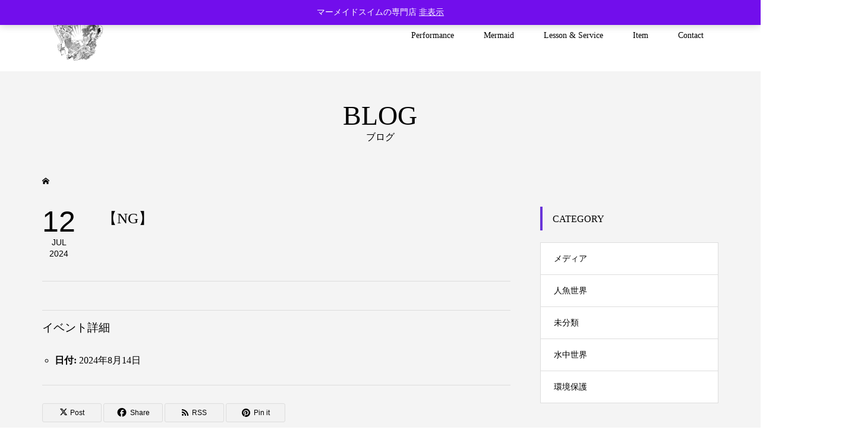

--- FILE ---
content_type: text/html; charset=UTF-8
request_url: https://lalahmermaid.jp/events/event/%E3%80%90ng%E3%80%91-18
body_size: 22898
content:
<!DOCTYPE html>
<html lang="ja">
<head >
<meta charset="UTF-8">
<meta name="description" content="高クオリティで評判の人魚の衣装とレッスンスクールで楽しみましょ">
<meta name="viewport" content="width=device-width">
<meta name='robots' content='index, follow, max-image-preview:large, max-snippet:-1, max-video-preview:-1' />

	<!-- This site is optimized with the Yoast SEO plugin v26.7 - https://yoast.com/wordpress/plugins/seo/ -->
	<title>【NG】 - マーメイドスイムインストラクター、パフォーマーのlalah mermaid</title>
	<link rel="canonical" href="https://lalahmermaid.jp/events/event/【ng】-18" />
	<meta property="og:locale" content="ja_JP" />
	<meta property="og:type" content="article" />
	<meta property="og:title" content="【NG】 - マーメイドスイムインストラクター、パフォーマーのlalah mermaid" />
	<meta property="og:description" content="イベント詳細 日付: 2024年8月14日" />
	<meta property="og:url" content="https://lalahmermaid.jp/events/event/【ng】-18" />
	<meta property="og:site_name" content="マーメイドスイムインストラクター、パフォーマーのlalah mermaid" />
	<meta name="twitter:card" content="summary_large_image" />
	<script type="application/ld+json" class="yoast-schema-graph">{"@context":"https://schema.org","@graph":[{"@type":"WebPage","@id":"https://lalahmermaid.jp/events/event/%e3%80%90ng%e3%80%91-18","url":"https://lalahmermaid.jp/events/event/%e3%80%90ng%e3%80%91-18","name":"【NG】 - マーメイドスイムインストラクター、パフォーマーのlalah mermaid","isPartOf":{"@id":"https://lalahmermaid.jp/#website"},"datePublished":"2024-07-12T06:54:51+00:00","breadcrumb":{"@id":"https://lalahmermaid.jp/events/event/%e3%80%90ng%e3%80%91-18#breadcrumb"},"inLanguage":"ja","potentialAction":[{"@type":"ReadAction","target":["https://lalahmermaid.jp/events/event/%e3%80%90ng%e3%80%91-18"]}]},{"@type":"BreadcrumbList","@id":"https://lalahmermaid.jp/events/event/%e3%80%90ng%e3%80%91-18#breadcrumb","itemListElement":[{"@type":"ListItem","position":1,"name":"ホーム","item":"https://lalahmermaid.jp/"},{"@type":"ListItem","position":2,"name":"イベント","item":"https://lalahmermaid.jp/events/event"},{"@type":"ListItem","position":3,"name":"【NG】"}]},{"@type":"WebSite","@id":"https://lalahmermaid.jp/#website","url":"https://lalahmermaid.jp/","name":"マーメイドスイムインストラクター、パフォーマーのlalah mermaid","description":"高クオリティで評判の人魚の衣装とレッスンスクールで楽しみましょ","potentialAction":[{"@type":"SearchAction","target":{"@type":"EntryPoint","urlTemplate":"https://lalahmermaid.jp/?s={search_term_string}"},"query-input":{"@type":"PropertyValueSpecification","valueRequired":true,"valueName":"search_term_string"}}],"inLanguage":"ja"}]}</script>
	<!-- / Yoast SEO plugin. -->


<link rel="alternate" title="oEmbed (JSON)" type="application/json+oembed" href="https://lalahmermaid.jp/wp-json/oembed/1.0/embed?url=https%3A%2F%2Flalahmermaid.jp%2Fevents%2Fevent%2F%25e3%2580%2590ng%25e3%2580%2591-18" />
<link rel="alternate" title="oEmbed (XML)" type="text/xml+oembed" href="https://lalahmermaid.jp/wp-json/oembed/1.0/embed?url=https%3A%2F%2Flalahmermaid.jp%2Fevents%2Fevent%2F%25e3%2580%2590ng%25e3%2580%2591-18&#038;format=xml" />
<link rel="preconnect" href="https://fonts.googleapis.com">
<link rel="preconnect" href="https://fonts.gstatic.com" crossorigin>
<link href="https://fonts.googleapis.com/css2?family=Noto+Sans+JP:wght@400;600" rel="stylesheet">
<style id='wp-img-auto-sizes-contain-inline-css' type='text/css'>
img:is([sizes=auto i],[sizes^="auto," i]){contain-intrinsic-size:3000px 1500px}
/*# sourceURL=wp-img-auto-sizes-contain-inline-css */
</style>
<link rel='stylesheet' id='eo-leaflet.js-css' href='https://lalahmermaid.jp/wp-content/plugins/event-organiser/lib/leaflet/leaflet.min.css?ver=1.4.0' type='text/css' media='all' />
<style id='eo-leaflet.js-inline-css' type='text/css'>
.leaflet-popup-close-button{box-shadow:none!important;}
/*# sourceURL=eo-leaflet.js-inline-css */
</style>
<link rel='stylesheet' id='sbi_styles-css' href='https://lalahmermaid.jp/wp-content/plugins/instagram-feed/css/sbi-styles.min.css?ver=6.10.0' type='text/css' media='all' />
<link rel='stylesheet' id='front-css-css' href='https://lalahmermaid.jp/wp-content/plugins/fully-background-manager/assets/css/fbm_front.css?ver=6.9' type='text/css' media='all' />
<style id='wp-block-library-inline-css' type='text/css'>
:root{--wp-block-synced-color:#7a00df;--wp-block-synced-color--rgb:122,0,223;--wp-bound-block-color:var(--wp-block-synced-color);--wp-editor-canvas-background:#ddd;--wp-admin-theme-color:#007cba;--wp-admin-theme-color--rgb:0,124,186;--wp-admin-theme-color-darker-10:#006ba1;--wp-admin-theme-color-darker-10--rgb:0,107,160.5;--wp-admin-theme-color-darker-20:#005a87;--wp-admin-theme-color-darker-20--rgb:0,90,135;--wp-admin-border-width-focus:2px}@media (min-resolution:192dpi){:root{--wp-admin-border-width-focus:1.5px}}.wp-element-button{cursor:pointer}:root .has-very-light-gray-background-color{background-color:#eee}:root .has-very-dark-gray-background-color{background-color:#313131}:root .has-very-light-gray-color{color:#eee}:root .has-very-dark-gray-color{color:#313131}:root .has-vivid-green-cyan-to-vivid-cyan-blue-gradient-background{background:linear-gradient(135deg,#00d084,#0693e3)}:root .has-purple-crush-gradient-background{background:linear-gradient(135deg,#34e2e4,#4721fb 50%,#ab1dfe)}:root .has-hazy-dawn-gradient-background{background:linear-gradient(135deg,#faaca8,#dad0ec)}:root .has-subdued-olive-gradient-background{background:linear-gradient(135deg,#fafae1,#67a671)}:root .has-atomic-cream-gradient-background{background:linear-gradient(135deg,#fdd79a,#004a59)}:root .has-nightshade-gradient-background{background:linear-gradient(135deg,#330968,#31cdcf)}:root .has-midnight-gradient-background{background:linear-gradient(135deg,#020381,#2874fc)}:root{--wp--preset--font-size--normal:16px;--wp--preset--font-size--huge:42px}.has-regular-font-size{font-size:1em}.has-larger-font-size{font-size:2.625em}.has-normal-font-size{font-size:var(--wp--preset--font-size--normal)}.has-huge-font-size{font-size:var(--wp--preset--font-size--huge)}.has-text-align-center{text-align:center}.has-text-align-left{text-align:left}.has-text-align-right{text-align:right}.has-fit-text{white-space:nowrap!important}#end-resizable-editor-section{display:none}.aligncenter{clear:both}.items-justified-left{justify-content:flex-start}.items-justified-center{justify-content:center}.items-justified-right{justify-content:flex-end}.items-justified-space-between{justify-content:space-between}.screen-reader-text{border:0;clip-path:inset(50%);height:1px;margin:-1px;overflow:hidden;padding:0;position:absolute;width:1px;word-wrap:normal!important}.screen-reader-text:focus{background-color:#ddd;clip-path:none;color:#444;display:block;font-size:1em;height:auto;left:5px;line-height:normal;padding:15px 23px 14px;text-decoration:none;top:5px;width:auto;z-index:100000}html :where(.has-border-color){border-style:solid}html :where([style*=border-top-color]){border-top-style:solid}html :where([style*=border-right-color]){border-right-style:solid}html :where([style*=border-bottom-color]){border-bottom-style:solid}html :where([style*=border-left-color]){border-left-style:solid}html :where([style*=border-width]){border-style:solid}html :where([style*=border-top-width]){border-top-style:solid}html :where([style*=border-right-width]){border-right-style:solid}html :where([style*=border-bottom-width]){border-bottom-style:solid}html :where([style*=border-left-width]){border-left-style:solid}html :where(img[class*=wp-image-]){height:auto;max-width:100%}:where(figure){margin:0 0 1em}html :where(.is-position-sticky){--wp-admin--admin-bar--position-offset:var(--wp-admin--admin-bar--height,0px)}@media screen and (max-width:600px){html :where(.is-position-sticky){--wp-admin--admin-bar--position-offset:0px}}

/*# sourceURL=wp-block-library-inline-css */
</style><link rel='stylesheet' id='wc-blocks-style-css' href='https://lalahmermaid.jp/wp-content/plugins/woocommerce/assets/client/blocks/wc-blocks.css?ver=wc-10.4.3' type='text/css' media='all' />
<style id='global-styles-inline-css' type='text/css'>
:root{--wp--preset--aspect-ratio--square: 1;--wp--preset--aspect-ratio--4-3: 4/3;--wp--preset--aspect-ratio--3-4: 3/4;--wp--preset--aspect-ratio--3-2: 3/2;--wp--preset--aspect-ratio--2-3: 2/3;--wp--preset--aspect-ratio--16-9: 16/9;--wp--preset--aspect-ratio--9-16: 9/16;--wp--preset--color--black: #000000;--wp--preset--color--cyan-bluish-gray: #abb8c3;--wp--preset--color--white: #ffffff;--wp--preset--color--pale-pink: #f78da7;--wp--preset--color--vivid-red: #cf2e2e;--wp--preset--color--luminous-vivid-orange: #ff6900;--wp--preset--color--luminous-vivid-amber: #fcb900;--wp--preset--color--light-green-cyan: #7bdcb5;--wp--preset--color--vivid-green-cyan: #00d084;--wp--preset--color--pale-cyan-blue: #8ed1fc;--wp--preset--color--vivid-cyan-blue: #0693e3;--wp--preset--color--vivid-purple: #9b51e0;--wp--preset--gradient--vivid-cyan-blue-to-vivid-purple: linear-gradient(135deg,rgb(6,147,227) 0%,rgb(155,81,224) 100%);--wp--preset--gradient--light-green-cyan-to-vivid-green-cyan: linear-gradient(135deg,rgb(122,220,180) 0%,rgb(0,208,130) 100%);--wp--preset--gradient--luminous-vivid-amber-to-luminous-vivid-orange: linear-gradient(135deg,rgb(252,185,0) 0%,rgb(255,105,0) 100%);--wp--preset--gradient--luminous-vivid-orange-to-vivid-red: linear-gradient(135deg,rgb(255,105,0) 0%,rgb(207,46,46) 100%);--wp--preset--gradient--very-light-gray-to-cyan-bluish-gray: linear-gradient(135deg,rgb(238,238,238) 0%,rgb(169,184,195) 100%);--wp--preset--gradient--cool-to-warm-spectrum: linear-gradient(135deg,rgb(74,234,220) 0%,rgb(151,120,209) 20%,rgb(207,42,186) 40%,rgb(238,44,130) 60%,rgb(251,105,98) 80%,rgb(254,248,76) 100%);--wp--preset--gradient--blush-light-purple: linear-gradient(135deg,rgb(255,206,236) 0%,rgb(152,150,240) 100%);--wp--preset--gradient--blush-bordeaux: linear-gradient(135deg,rgb(254,205,165) 0%,rgb(254,45,45) 50%,rgb(107,0,62) 100%);--wp--preset--gradient--luminous-dusk: linear-gradient(135deg,rgb(255,203,112) 0%,rgb(199,81,192) 50%,rgb(65,88,208) 100%);--wp--preset--gradient--pale-ocean: linear-gradient(135deg,rgb(255,245,203) 0%,rgb(182,227,212) 50%,rgb(51,167,181) 100%);--wp--preset--gradient--electric-grass: linear-gradient(135deg,rgb(202,248,128) 0%,rgb(113,206,126) 100%);--wp--preset--gradient--midnight: linear-gradient(135deg,rgb(2,3,129) 0%,rgb(40,116,252) 100%);--wp--preset--font-size--small: 13px;--wp--preset--font-size--medium: 20px;--wp--preset--font-size--large: 36px;--wp--preset--font-size--x-large: 42px;--wp--preset--spacing--20: 0.44rem;--wp--preset--spacing--30: 0.67rem;--wp--preset--spacing--40: 1rem;--wp--preset--spacing--50: 1.5rem;--wp--preset--spacing--60: 2.25rem;--wp--preset--spacing--70: 3.38rem;--wp--preset--spacing--80: 5.06rem;--wp--preset--shadow--natural: 6px 6px 9px rgba(0, 0, 0, 0.2);--wp--preset--shadow--deep: 12px 12px 50px rgba(0, 0, 0, 0.4);--wp--preset--shadow--sharp: 6px 6px 0px rgba(0, 0, 0, 0.2);--wp--preset--shadow--outlined: 6px 6px 0px -3px rgb(255, 255, 255), 6px 6px rgb(0, 0, 0);--wp--preset--shadow--crisp: 6px 6px 0px rgb(0, 0, 0);}:where(.is-layout-flex){gap: 0.5em;}:where(.is-layout-grid){gap: 0.5em;}body .is-layout-flex{display: flex;}.is-layout-flex{flex-wrap: wrap;align-items: center;}.is-layout-flex > :is(*, div){margin: 0;}body .is-layout-grid{display: grid;}.is-layout-grid > :is(*, div){margin: 0;}:where(.wp-block-columns.is-layout-flex){gap: 2em;}:where(.wp-block-columns.is-layout-grid){gap: 2em;}:where(.wp-block-post-template.is-layout-flex){gap: 1.25em;}:where(.wp-block-post-template.is-layout-grid){gap: 1.25em;}.has-black-color{color: var(--wp--preset--color--black) !important;}.has-cyan-bluish-gray-color{color: var(--wp--preset--color--cyan-bluish-gray) !important;}.has-white-color{color: var(--wp--preset--color--white) !important;}.has-pale-pink-color{color: var(--wp--preset--color--pale-pink) !important;}.has-vivid-red-color{color: var(--wp--preset--color--vivid-red) !important;}.has-luminous-vivid-orange-color{color: var(--wp--preset--color--luminous-vivid-orange) !important;}.has-luminous-vivid-amber-color{color: var(--wp--preset--color--luminous-vivid-amber) !important;}.has-light-green-cyan-color{color: var(--wp--preset--color--light-green-cyan) !important;}.has-vivid-green-cyan-color{color: var(--wp--preset--color--vivid-green-cyan) !important;}.has-pale-cyan-blue-color{color: var(--wp--preset--color--pale-cyan-blue) !important;}.has-vivid-cyan-blue-color{color: var(--wp--preset--color--vivid-cyan-blue) !important;}.has-vivid-purple-color{color: var(--wp--preset--color--vivid-purple) !important;}.has-black-background-color{background-color: var(--wp--preset--color--black) !important;}.has-cyan-bluish-gray-background-color{background-color: var(--wp--preset--color--cyan-bluish-gray) !important;}.has-white-background-color{background-color: var(--wp--preset--color--white) !important;}.has-pale-pink-background-color{background-color: var(--wp--preset--color--pale-pink) !important;}.has-vivid-red-background-color{background-color: var(--wp--preset--color--vivid-red) !important;}.has-luminous-vivid-orange-background-color{background-color: var(--wp--preset--color--luminous-vivid-orange) !important;}.has-luminous-vivid-amber-background-color{background-color: var(--wp--preset--color--luminous-vivid-amber) !important;}.has-light-green-cyan-background-color{background-color: var(--wp--preset--color--light-green-cyan) !important;}.has-vivid-green-cyan-background-color{background-color: var(--wp--preset--color--vivid-green-cyan) !important;}.has-pale-cyan-blue-background-color{background-color: var(--wp--preset--color--pale-cyan-blue) !important;}.has-vivid-cyan-blue-background-color{background-color: var(--wp--preset--color--vivid-cyan-blue) !important;}.has-vivid-purple-background-color{background-color: var(--wp--preset--color--vivid-purple) !important;}.has-black-border-color{border-color: var(--wp--preset--color--black) !important;}.has-cyan-bluish-gray-border-color{border-color: var(--wp--preset--color--cyan-bluish-gray) !important;}.has-white-border-color{border-color: var(--wp--preset--color--white) !important;}.has-pale-pink-border-color{border-color: var(--wp--preset--color--pale-pink) !important;}.has-vivid-red-border-color{border-color: var(--wp--preset--color--vivid-red) !important;}.has-luminous-vivid-orange-border-color{border-color: var(--wp--preset--color--luminous-vivid-orange) !important;}.has-luminous-vivid-amber-border-color{border-color: var(--wp--preset--color--luminous-vivid-amber) !important;}.has-light-green-cyan-border-color{border-color: var(--wp--preset--color--light-green-cyan) !important;}.has-vivid-green-cyan-border-color{border-color: var(--wp--preset--color--vivid-green-cyan) !important;}.has-pale-cyan-blue-border-color{border-color: var(--wp--preset--color--pale-cyan-blue) !important;}.has-vivid-cyan-blue-border-color{border-color: var(--wp--preset--color--vivid-cyan-blue) !important;}.has-vivid-purple-border-color{border-color: var(--wp--preset--color--vivid-purple) !important;}.has-vivid-cyan-blue-to-vivid-purple-gradient-background{background: var(--wp--preset--gradient--vivid-cyan-blue-to-vivid-purple) !important;}.has-light-green-cyan-to-vivid-green-cyan-gradient-background{background: var(--wp--preset--gradient--light-green-cyan-to-vivid-green-cyan) !important;}.has-luminous-vivid-amber-to-luminous-vivid-orange-gradient-background{background: var(--wp--preset--gradient--luminous-vivid-amber-to-luminous-vivid-orange) !important;}.has-luminous-vivid-orange-to-vivid-red-gradient-background{background: var(--wp--preset--gradient--luminous-vivid-orange-to-vivid-red) !important;}.has-very-light-gray-to-cyan-bluish-gray-gradient-background{background: var(--wp--preset--gradient--very-light-gray-to-cyan-bluish-gray) !important;}.has-cool-to-warm-spectrum-gradient-background{background: var(--wp--preset--gradient--cool-to-warm-spectrum) !important;}.has-blush-light-purple-gradient-background{background: var(--wp--preset--gradient--blush-light-purple) !important;}.has-blush-bordeaux-gradient-background{background: var(--wp--preset--gradient--blush-bordeaux) !important;}.has-luminous-dusk-gradient-background{background: var(--wp--preset--gradient--luminous-dusk) !important;}.has-pale-ocean-gradient-background{background: var(--wp--preset--gradient--pale-ocean) !important;}.has-electric-grass-gradient-background{background: var(--wp--preset--gradient--electric-grass) !important;}.has-midnight-gradient-background{background: var(--wp--preset--gradient--midnight) !important;}.has-small-font-size{font-size: var(--wp--preset--font-size--small) !important;}.has-medium-font-size{font-size: var(--wp--preset--font-size--medium) !important;}.has-large-font-size{font-size: var(--wp--preset--font-size--large) !important;}.has-x-large-font-size{font-size: var(--wp--preset--font-size--x-large) !important;}
/*# sourceURL=global-styles-inline-css */
</style>

<style id='classic-theme-styles-inline-css' type='text/css'>
/*! This file is auto-generated */
.wp-block-button__link{color:#fff;background-color:#32373c;border-radius:9999px;box-shadow:none;text-decoration:none;padding:calc(.667em + 2px) calc(1.333em + 2px);font-size:1.125em}.wp-block-file__button{background:#32373c;color:#fff;text-decoration:none}
/*# sourceURL=/wp-includes/css/classic-themes.min.css */
</style>
<style id='richtext-extension-inline-css' type='text/css'>
.rtex-highlighter-0, #rtex-highlighter-preview-0{background: linear-gradient(transparent 60%, rgba(255, 255, 102, 0.7) 60%);}.rtex-highlighter-1, #rtex-highlighter-preview-1{background: linear-gradient(transparent 60%, rgba(255, 127, 127, 0.4) 60%);}.rtex-highlighter-2, #rtex-highlighter-preview-2{background: rgba(255, 255, 102, 0.7);}.rtex-highlighter-3, #rtex-highlighter-preview-3{background: rgba(255, 127, 127, 0.4);}.rtex-font-size-0, #rtex-font-size-preview-0{ font-size: 0.8em;}.rtex-font-size-1, #rtex-font-size-preview-1{ font-size: 0.9em;}.rtex-font-size-2, #rtex-font-size-preview-2{ font-size: 1.3em;}.rtex-font-size-3, #rtex-font-size-preview-3{ font-size: 1.6em;}
/*# sourceURL=richtext-extension-inline-css */
</style>
<link rel='stylesheet' id='toc-screen-css' href='https://lalahmermaid.jp/wp-content/plugins/table-of-contents-plus/screen.min.css?ver=2411.1' type='text/css' media='all' />
<link rel='stylesheet' id='woocommerce-layout-css' href='https://lalahmermaid.jp/wp-content/plugins/woocommerce/assets/css/woocommerce-layout.css?ver=10.4.3' type='text/css' media='all' />
<link rel='stylesheet' id='woocommerce-smallscreen-css' href='https://lalahmermaid.jp/wp-content/plugins/woocommerce/assets/css/woocommerce-smallscreen.css?ver=10.4.3' type='text/css' media='only screen and (max-width: 768px)' />
<link rel='stylesheet' id='woocommerce-general-css' href='https://lalahmermaid.jp/wp-content/plugins/woocommerce/assets/css/woocommerce.css?ver=10.4.3' type='text/css' media='all' />
<style id='woocommerce-inline-inline-css' type='text/css'>
.woocommerce form .form-row .required { visibility: visible; }
/*# sourceURL=woocommerce-inline-inline-css */
</style>
<link rel='stylesheet' id='wp-components-css' href='https://lalahmermaid.jp/wp-includes/css/dist/components/style.min.css?ver=6.9' type='text/css' media='all' />
<link rel='stylesheet' id='godaddy-styles-css' href='https://lalahmermaid.jp/wp-content/plugins/coblocks/includes/Dependencies/GoDaddy/Styles/build/latest.css?ver=2.0.2' type='text/css' media='all' />
<link rel='stylesheet' id='yith-quick-view-css' href='https://lalahmermaid.jp/wp-content/plugins/yith-woocommerce-quick-view/assets/css/yith-quick-view.css?ver=2.10.0' type='text/css' media='all' />
<style id='yith-quick-view-inline-css' type='text/css'>

				#yith-quick-view-modal .yith-quick-view-overlay{background:rgba( 0, 0, 0, 0.8)}
				#yith-quick-view-modal .yith-wcqv-main{background:rgb(255,255,255);}
				#yith-quick-view-close{color:#cdcdcd;}
				#yith-quick-view-close:hover{color:#ff0000;}
/*# sourceURL=yith-quick-view-inline-css */
</style>
<link rel='stylesheet' id='famous-style-css' href='https://lalahmermaid.jp/wp-content/themes/famous_tcd064/style.css?ver=2.0' type='text/css' media='all' />
<link rel='stylesheet' id='design-plus-css' href='https://lalahmermaid.jp/wp-content/themes/famous_tcd064/css/design-plus.css?ver=2.0' type='text/css' media='all' />
<link rel='stylesheet' id='famous-slick-css' href='https://lalahmermaid.jp/wp-content/themes/famous_tcd064/css/slick.min.css?ver=6.9' type='text/css' media='all' />
<link rel='stylesheet' id='sns-button-css' href='https://lalahmermaid.jp/wp-content/themes/famous_tcd064/css/sns-botton.css?ver=2.0' type='text/css' media='all' />
<style>:root {
  --tcd-font-type1: Arial,"Hiragino Sans","Yu Gothic Medium","Meiryo",sans-serif;
  --tcd-font-type2: "Times New Roman",Times,"Yu Mincho","游明朝","游明朝体","Hiragino Mincho Pro",serif;
  --tcd-font-type3: Palatino,"Yu Kyokasho","游教科書体","UD デジタル 教科書体 N","游明朝","游明朝体","Hiragino Mincho Pro","Meiryo",serif;
  --tcd-font-type-logo: "Noto Sans JP",sans-serif;
}</style>
<!--n2css--><!--n2js--><script type="text/javascript" src="https://lalahmermaid.jp/wp-includes/js/jquery/jquery.min.js?ver=3.7.1" id="jquery-core-js"></script>
<script type="text/javascript" src="https://lalahmermaid.jp/wp-includes/js/jquery/jquery-migrate.min.js?ver=3.4.1" id="jquery-migrate-js"></script>
<script type="text/javascript" id="jquery-js-after">
/* <![CDATA[ */
if (typeof (window.wpfReadyList) == "undefined") {
			var v = jQuery.fn.jquery;
			if (v && parseInt(v) >= 3 && window.self === window.top) {
				var readyList=[];
				window.originalReadyMethod = jQuery.fn.ready;
				jQuery.fn.ready = function(){
					if(arguments.length && arguments.length > 0 && typeof arguments[0] === "function") {
						readyList.push({"c": this, "a": arguments});
					}
					return window.originalReadyMethod.apply( this, arguments );
				};
				window.wpfReadyList = readyList;
			}}
//# sourceURL=jquery-js-after
/* ]]> */
</script>
<script type="text/javascript" id="3d-flip-book-client-locale-loader-js-extra">
/* <![CDATA[ */
var FB3D_CLIENT_LOCALE = {"ajaxurl":"https://lalahmermaid.jp/wp-admin/admin-ajax.php","dictionary":{"Table of contents":"Table of contents","Close":"Close","Bookmarks":"Bookmarks","Thumbnails":"Thumbnails","Search":"Search","Share":"Share","Facebook":"Facebook","Twitter":"Twitter","Email":"Email","Play":"Play","Previous page":"Previous page","Next page":"Next page","Zoom in":"Zoom in","Zoom out":"Zoom out","Fit view":"Fit view","Auto play":"Auto play","Full screen":"Full screen","More":"More","Smart pan":"Smart pan","Single page":"Single page","Sounds":"Sounds","Stats":"Stats","Print":"Print","Download":"Download","Goto first page":"Goto first page","Goto last page":"Goto last page"},"images":"https://lalahmermaid.jp/wp-content/plugins/interactive-3d-flipbook-powered-physics-engine/assets/images/","jsData":{"urls":[],"posts":{"ids_mis":[],"ids":[]},"pages":[],"firstPages":[],"bookCtrlProps":[],"bookTemplates":[]},"key":"3d-flip-book","pdfJS":{"pdfJsLib":"https://lalahmermaid.jp/wp-content/plugins/interactive-3d-flipbook-powered-physics-engine/assets/js/pdf.min.js?ver=4.3.136","pdfJsWorker":"https://lalahmermaid.jp/wp-content/plugins/interactive-3d-flipbook-powered-physics-engine/assets/js/pdf.worker.js?ver=4.3.136","stablePdfJsLib":"https://lalahmermaid.jp/wp-content/plugins/interactive-3d-flipbook-powered-physics-engine/assets/js/stable/pdf.min.js?ver=2.5.207","stablePdfJsWorker":"https://lalahmermaid.jp/wp-content/plugins/interactive-3d-flipbook-powered-physics-engine/assets/js/stable/pdf.worker.js?ver=2.5.207","pdfJsCMapUrl":"https://lalahmermaid.jp/wp-content/plugins/interactive-3d-flipbook-powered-physics-engine/assets/cmaps/"},"cacheurl":"https://lalahmermaid.jp/wp-content/uploads/3d-flip-book/cache/","pluginsurl":"https://lalahmermaid.jp/wp-content/plugins/","pluginurl":"https://lalahmermaid.jp/wp-content/plugins/interactive-3d-flipbook-powered-physics-engine/","thumbnailSize":{"width":"150","height":"150"},"version":"1.16.17"};
//# sourceURL=3d-flip-book-client-locale-loader-js-extra
/* ]]> */
</script>
<script type="text/javascript" src="https://lalahmermaid.jp/wp-content/plugins/interactive-3d-flipbook-powered-physics-engine/assets/js/client-locale-loader.js?ver=1.16.17" id="3d-flip-book-client-locale-loader-js" async="async" data-wp-strategy="async"></script>
<script type="text/javascript" src="https://lalahmermaid.jp/wp-content/plugins/woocommerce/assets/js/jquery-blockui/jquery.blockUI.min.js?ver=2.7.0-wc.10.4.3" id="wc-jquery-blockui-js" defer="defer" data-wp-strategy="defer"></script>
<script type="text/javascript" id="wc-add-to-cart-js-extra">
/* <![CDATA[ */
var wc_add_to_cart_params = {"ajax_url":"/wp-admin/admin-ajax.php","wc_ajax_url":"/?wc-ajax=%%endpoint%%","i18n_view_cart":"\u304a\u8cb7\u3044\u7269\u30ab\u30b4\u3092\u8868\u793a","cart_url":"https://lalahmermaid.jp/cart","is_cart":"","cart_redirect_after_add":"no"};
//# sourceURL=wc-add-to-cart-js-extra
/* ]]> */
</script>
<script type="text/javascript" src="https://lalahmermaid.jp/wp-content/plugins/woocommerce/assets/js/frontend/add-to-cart.min.js?ver=10.4.3" id="wc-add-to-cart-js" defer="defer" data-wp-strategy="defer"></script>
<script type="text/javascript" src="https://lalahmermaid.jp/wp-content/plugins/woocommerce/assets/js/js-cookie/js.cookie.min.js?ver=2.1.4-wc.10.4.3" id="wc-js-cookie-js" defer="defer" data-wp-strategy="defer"></script>
<script type="text/javascript" id="woocommerce-js-extra">
/* <![CDATA[ */
var woocommerce_params = {"ajax_url":"/wp-admin/admin-ajax.php","wc_ajax_url":"/?wc-ajax=%%endpoint%%","i18n_password_show":"\u30d1\u30b9\u30ef\u30fc\u30c9\u3092\u8868\u793a","i18n_password_hide":"\u30d1\u30b9\u30ef\u30fc\u30c9\u3092\u96a0\u3059"};
//# sourceURL=woocommerce-js-extra
/* ]]> */
</script>
<script type="text/javascript" src="https://lalahmermaid.jp/wp-content/plugins/woocommerce/assets/js/frontend/woocommerce.min.js?ver=10.4.3" id="woocommerce-js" defer="defer" data-wp-strategy="defer"></script>
<script type="text/javascript" id="WCPAY_ASSETS-js-extra">
/* <![CDATA[ */
var wcpayAssets = {"url":"https://lalahmermaid.jp/wp-content/plugins/woocommerce-payments/dist/"};
//# sourceURL=WCPAY_ASSETS-js-extra
/* ]]> */
</script>
<link rel="https://api.w.org/" href="https://lalahmermaid.jp/wp-json/" /><link rel="EditURI" type="application/rsd+xml" title="RSD" href="https://lalahmermaid.jp/xmlrpc.php?rsd" />
<meta name="generator" content="WordPress 6.9" />
<meta name="generator" content="WooCommerce 10.4.3" />
<link rel='shortlink' href='https://lalahmermaid.jp/?p=4528' />
<style>
.p-button:hover, .p-category-item:hover, .p-entry-works__pager .p-pager__item a:hover, .c-comment__form-submit:hover, c-comment__password-protected, .c-pw__btn--register, .c-pw__btn { background-color: #000000; }
.c-comment__tab-item.is-active a, .c-comment__tab-item a:hover, .c-comment__tab-item.is-active p { background-color: #000000; border-color: #000000; }
.c-comment__tab-item.is-active a:after, .c-comment__tab-item.is-active p:after { border-top-color: #000000; }
.p-breadcrumb__item a:hover, .p-social-nav a:hover, .p-gallery-modal__button:hover, .p-modal-cta__close:hover, .p-index-archive__item-category:hover, .p-widget-categories .toggle-children:hover, .p-widget .searchform #searchsubmit:hover, .p-widget-search .p-widget-search__submit:hover, .slick-arrow:hover { color: #6834d8; }
.p-button, .p-pagetop a, .p-category-item, .p-page-links > span, .p-pager__item .current, .p-page-links a:hover, .p-pager__item a:hover, .p-works-gallery__filter-item.is-active span, .slick-dots li.slick-active button, .slick-dots li:hover button { background-color: #6834d8; }
.p-headline, .p-widget__title { border-color: #6834d8; }
a:hover, .p-entry__body a:hover, .custom-html-widget a:hover, .p-author__box a:hover, a:hover .p-article__title, .p-entry-nav a:hover, .p-works-gallery__filter-item:hover span, .p-entry__body .pb_simple_table a:hover { color: #bf61a0; }
.p-pagetop a:hover { background-color: #bf61a0; }
.p-entry__body a, .custom-html-widget a { color: #00a0a0; }
body, input, textarea { font-family: var(--tcd-font-type2); }
.p-logo, .p-page-header__title, .p-entry-works__title, .p-modal-cta__catch, .p-header-content__catch, .p-header-content__desc, .p-cb__item-headline, .p-index-about__image-label {
font-family: var(--tcd-font-type2);
}
.c-font-type--logo a { font-family: var(--tcd-font-type-logo); font-weight: bold !important;}
.c-load--type1 { border: 3px solid rgba(153, 153, 153, 0.2); border-top-color: #000000; }
.p-hover-effect--type1:hover img { -webkit-transform: scale(1.2) rotate(2deg); -moz-transform: scale(1.2) rotate(2deg); -ms-transform: scale(1.2) rotate(2deg); transform: scale(1.2) rotate(2deg); }
.p-hover-effect--type2 img { margin-left: -8px; }
.p-hover-effect--type2:hover img { margin-left: 8px; }
.p-hover-effect--type2:hover .p-hover-effect__image { background: #000000; }
.p-hover-effect--type2:hover img { opacity: 0.5 }
.p-hover-effect--type3:hover .p-hover-effect__image { background: #000000; }
.p-hover-effect--type3:hover img { opacity: 0.5; }
.p-entry__title { font-size: 25px; }
.p-entry__title, .p-article-post__title { color: #000000; }
.p-entry__body { font-size: 16px; }
.p-entry__body, .p-entry__body .pb_simple_table a { color: #000000; }
.p-entry-information__title { font-size: 25px; }
.p-entry-information__title, .p-article-information__title { color: #000000; }
.p-entry-information__body, .p-entry-information__body .pb_simple_table a { color: #000000; font-size: 16px; }
.p-entry-works__title { color: #000000; font-size: 30px; }
.p-entry-works__body { color: #000000; font-size: 16px; }
.p-gallery-modal__overlay { background: rgba(0, 0, 0, 0.5); }
.p-article-voice__title { color: #000000; font-size: 18px; }
.p-entry-voice__body { color: #000000; font-size: 14px; }
.l-header__bar { background: rgba(255, 255, 255, 1); }
body.l-header__fix .is-header-fixed .l-header__bar { background: rgba(255, 255, 255, 0.8); }
.p-header__logo--text { font-size: 30px; }
.p-footer__logo--text { font-size: 30px; }
.l-header a, .p-global-nav a { color: #000000; }
.p-global-nav .sub-menu { background-color: #000000; }
.p-global-nav .sub-menu a { color: #ffffff; }
.p-global-nav .sub-menu a:hover, .p-global-nav .sub-menu .current-menu-item > a { background-color: #003ae8; color: #ffffff; }
.p-footer-info, .p-footer__logo--text a { color: #ffffff; }
.p-footer-info.has-bg-image::after { background-color: rgba(255,255,255, 0); }
.p-footer-info__desc { font-size: 30px; }
.p-footer-info .p-social-nav a { color: #ffffff; }
.p-footer-info .p-social-nav a:hover { color: #ee3c00; }
.p-footer-nav__container { background-color: #ffffff; }
.p-footer-nav, .p-footer-nav li a { color: #000000; }
.p-footer-nav li a:hover { color: #666666; }
.p-copyright { background-color: #000000; color: #ffffff; }
@media (min-width: 1200px) {
	.p-global-nav a:hover, .p-global-nav > li:hover > a, .p-global-nav > li.current-menu-item > a, .p-global-nav > li.is-active > a { color: #008ae0; }
}
@media only screen and (max-width: 1199px) {
	.l-header__bar { background-color: rgba(255, 255, 255, 1); }
	.p-header__logo--text { font-size: 24px; }
	.p-global-nav { background-color: rgba(0,0,0, 1); }
	.p-global-nav a { color: #ffffff; }
	.p-global-nav a:hover, .p-global-nav .current-menu-item > a { background-color: rgba(0,58,232, 1); color: #ffffff; }
}
@media only screen and (max-width: 991px) {
	.p-footer__logo--text { font-size: 24px; }
	.p-footer-info__desc { font-size: 14px; }
	.p-entry__title { font-size: 16px; }
	.p-entry__body { font-size: 14px; }
	.p-entry-information__title { font-size: 16px; }
	.p-entry-information__body { font-size: 14px; }
	.p-entry-works__title { font-size: 16px; }
	.p-entry-works__body { font-size: 14px; }
	.p-article-voice__title { font-size: 16px; }
	.p-entry-voice__body { font-size: 14px; }
}
/* .p-entry__body  
@media only screen and (max-width: 640px) {
}
*/
.FlexLayout-Colmun-Mt{
margin: 2rem auto;
}
.p-entry__body .FlexLayout-Title-01{
    font-size: 25px;
    font-weight: bold;
}
.p-entry__body .FlexLayout-Title-01 span{
display: block;
font-weight: bold;
}
.p-entry__body .FlexLayout-List{
    list-style: none;
    margin: 1rem 0;
}
.p-entry__body .FlexLayout-List li{
    background: #e2f0fd;
    margin: 0.4rem 0;
    border-radius: 10px 10px 0 0;
    padding: 1%;
}
.p-entry__body .FlexLayout-Price{
    text-align: center;
    font-size: 35px;
    line-height: 1.4;
    font-weight: bold;
    margin: 0;
    color: #14517c;
}
.p-entry__body .FlexLayout-Price span{
    display: block;
    font-size: 13px;
    font-weight: bold;
}
.FlexLayout-Colmun-Mt .button03{
    margin: 0;
}
@media only screen and (max-width: 640px) {
    .p-entry__body .FlexLayout-Title-01{
    }
    .p-entry__body .FlexLayout-Price{
        font-size: 30px;
    }
}
.calendar{
    padding: 2rem 0;
}
.calendar .fc-day-header{
color: #fff;
background: #789ab7!important;
border: none;
border-right: 1px solid #fff;
}
.calendar .eo-fullcalendar-reset.fc-unthemed .fc-today {
    background: #d6d6d6;
}
.calendar .fc-toolbar h2 {
    background: #accae4;
    padding: 1%;
    width: 150px;
    border-radius: 100px;
}
/* ボタン */
.heading03 {
	display: flex;
	justify-content: center;
	align-items: center;
	font-size: 26px;
	text-align: center;
}
.heading03::before,
.heading03::after {
	content: '';
	width: 70px;
	height: 3px;
	background-color: #e3bf00;
}

.heading03::before {
	margin-right: 20px;
}
.heading03::after {
	margin-left: 20px;
}
.button03{
    margin: 2rem 0;
}
.button03 a {
  display: flex;
  justify-content: space-between;
  align-items: center;
  margin: 0 auto;
  padding: 1em 2em;
  width: 320px;
  color: #2285b1;
  font-size: 14px;
  font-weight: 700;
  border: 2px solid #2285b1;
}

.button03 a::after {
  content: '';
  width: 5px;
  height: 5px;
  border-top: 3px solid #2285b1;
  border-right: 3px solid #2285b1;
  transform: rotate(45deg);
}

.button03 a:hover {
  color: #333333;
  text-decoration: none;
  background-color: #a0c4d3;
}

.button03 a:hover::after {
  border-top: 3px solid #333333;
  border-right: 3px solid #333333;
}

/* 各コース */
.p-entry__body .List{
    padding: 8em 0;
    position: relative;
    margin: 3rem auto;
    background: url(https://lalahmermaid.jp/wp-content/uploads/2022/06/bg.jpg) center;
    background-size: cover;
}
.p-entry__body .List:after{
        content: '';
        background-color: rgb(0 0 0 / 27%);
        position: absolute;
        left: 0;
        right: 0;
        top: 0;
        bottom: 0;
}
.p-entry__body .List ul{
    list-style: none;
    margin: 0 auto;
    text-align: center;
    position: relative;
    z-index: 1;
}
.p-entry__body .List ul li{
    color: #fff;
    text-shadow: 1px 1px 1px #333;
    margin: 1rem 0;
    border-bottom: 1px solid #ffffff75;
}
@media only screen and (max-width: 640px) {
    .p-entry__body .List ul{
        padding: 1rem;
        text-align: left;
    }
    .p-entry__body .List{
        padding: 1rem 0;
    }
}
.p-entry__body .Table{
    width: 100%;
    border-collapse: collapse;
    margin: 3rem auto 0;
  }
.p-entry__body .Table tr{
    border-bottom: solid 2px white;
  }
.p-entry__body .Table tr:last-child{
    border-bottom: none;
  }  
.p-entry__body .Table th{
    position: relative;
    text-align: left;
    width: 50%;
    background-color: #789ab7;
    color: white;
    text-align: center;
    padding: 10px 0;
  }
.p-entry__body .Table th:after{
    display: block;
    content: "";
    width: 0px;
    height: 0px;
    position: absolute;
    top:calc(50% - 10px);
    right:-10px;
    border-left: 10px solid #789ab7;
    border-top: 10px solid transparent;
    border-bottom: 10px solid transparent;
  }
.p-entry__body td{
    text-align: left;
    width: 70%;
    text-align: center;
    background-color: #eee;
    padding: 10px 0;
  }
  .p-entry__body td, .p-entry__body th{
   border: 1px solid #fff;
  }
.p-entry__body .En-Title {
    position: relative;
    padding: 2.9% 1% 0;
    font-size: 25px;
    border-bottom: 1px solid rgba(5, 62, 98, 1);
    margin: 2rem 0;
    font-weight: 800;
    background: aliceblue;
}
.p-entry__body .En-Title span {
    position: relative;
    z-index: 2;
}
.p-entry__body .En-Title::before {
    content: attr(data-en);
    position: absolute;
    top: 0;
    left: 10px;
    color: rgb(8 95 151 / 20%);
    font-size: 40px;
    z-index: 1;
}
.p-entry__body .Cousion {
    font-size: 14px;
}
.p-entry__body .Common-Text span{
    display: block;
    line-height: 3.8;
}
.p-entry__body .Title-02{
    font-size: 25px;
    text-align: center;
    border-bottom: 1px solid #333;
    padding: 0.4%;
}
/* Performance */
.Performance{
    margin: 3rem 0;
}
@media only screen and (max-width: 640px) {
    .p-entry__body .En-Title {
        font-size: 20px;
    }
    .p-entry__body .Common-Text span{
        display: inline;
        line-height: 2.7;
    }
    .p-entry__body .Title-02{
        font-size: 20px;
        text-align: initial;
    }
    .p-entry__body .En-Title::before {
        content: attr(data-en);
        position: absolute;
        top:-23px;
        font-size: 35px;
    }
}
.Flex2col {
    display: flex;
    flex-wrap: wrap;
    margin: 3rem auto;
    align-items: center;
}
.Flex2col-Colmun {
    width: 48%;
    margin: 1%;
    background-color: #ebebeb;
    background-image: linear-gradient(-90deg, #fff 50%, transparent 50%);
    background-size: 14px 14px;
    padding: 3%;
    box-sizing: border-box;
    box-shadow: 1px 5px 7px #67686252;
    border: 2px solid #aea8b2;
}
.p-entry__body .Flex2col-Title {
    text-align: center;
    font-size: 18px;
    font-weight: bold;
}
.Flex2col-Title span {
    display: block;
    font-size: 13px;
}
.p-entry__body .Flex2col-Button a {
    display: block;
    max-width: 300px;
    font-size: 16px;
    text-align: center;
    margin: 1% auto;
    background: #dbdcf1;
    padding: 4%;
    transition: 0.4s;
    border: 2px solid #fff;
    color: #333;
}
.p-entry__body .Flex2col-Button a:hover {
    transition: 0.3s;
    border: 2px solid #fff;
    background: #ffffff40;
}
@media only screen and (max-width: 640px) {
.Flex2col-Colmun{
        width: 100%;
    }
}
.p-entry__body .Title-03 {
    font-size: 25px;
    font-weight: 800;
    text-align: center;
    margin: 3rem 0 0;
    background: #f8f8f8;
    padding: 1% 0;
    border-bottom: 2px solid #8ed1fc;
    box-sizing: border-box;
}
.p-entry__body .Title-03 span {
    display: block;
    font-size: 14px;
}
@media only screen and (max-width: 640px) {
    .p-entry__body .Title-03 {
        font-size: 18px;
    }
}
.Flex4col {
    display: flex;
    flex-wrap: wrap;
    margin: 3rem auto;
}
.Flex4col-Colmun {
    width: calc(92% / 4);
    margin: 1%;
    padding: 2%;
    box-sizing: border-box;
    box-shadow: 1px 5px 7px #67686252;
    border: 2px solid #aea8b2;
}
.p-entry__body .Flex4col-Title {
    text-align: center;
    font-size: 18px;
}
.p-entry__body .Flex4col-Text {
    font-size: 14px;
    line-height: 2;
}
.p-entry__body .Flex4col-MyText {
    background: #fff;
    font-weight: bold;
}
.p-entry__body .Flex4col-MyTitle {
    font-weight: bold;
}
.MySchool {
    border: 5px solid #0693e3;
    background-color: #cee5f4;
    background-image: linear-gradient(-90deg, #fff 50%, transparent 50%);
    background-size: 14px 14px;
}
@media only screen and (max-width: 1000px) {
    .Flex4col-Colmun {
        width: calc(96% / 2);
    }
}
@media only screen and (max-width: 640px) {
    .Flex4col-Colmun {
        width: 100%;
    }
    .p-entry__body .Flex4colText {
        padding: 6%;
    }
}
.Star {
    position: relative;
    z-index: 0;
    display: inline-block;
    white-space: nowrap;
    color: #cccccc; /* グレーカラー 自由に設定化 */
    font-size: 20px;
}

.Star:before,
.Star:after {
    content: "★★★★★";
}
.Star:after {
    position: absolute;
    z-index: 1;
    top: 0;
    left: 0;
    overflow: hidden;
    white-space: nowrap;
    color: #ffcf32; /* イエローカラー 自由に設定化 */
}
.Star[data-rate="5"]:after {
    width: 100%;
} /* 星5 */
.Star[data-rate="4.5"]:after {
    width: 90%;
} /* 星4.5 */
.Star[data-rate="4"]:after {
    width: 80%;
} /* 星4 */
.Star[data-rate="3.5"]:after {
    width: 70%;
} /* 星3.5 */
.Star[data-rate="3"]:after {
    width: 60%;
} /* 星3 */
.Star[data-rate="2.5"]:after {
    width: 50%;
} /* 星2.5 */
.Star[data-rate="2"]:after {
    width: 40%;
} /* 星2 */
.Star[data-rate="1.5"]:after {
    width: 30%;
} /* 星1.5 */
.Star[data-rate="1"]:after {
    width: 20%;
} /* 星1 */
.Star[data-rate="0.5"]:after {
    width: 10%;
} /* 星0.5 */
.Star[data-rate="0"]:after {
    width: 0%;
} /* 星0 */
.p-entry__body .Instagram .Instagram-Title {
    font-size: 42px;
    text-align: center;
}
.p-entry__body .Instagram .Instagram-Button a {
    display: block;
    background-color: #003b6f;
    color: #fff;
    width: 260px;
    text-align: center;
    margin: 2rem auto;
    padding: 0.5rem;
    font-size: 16px;
    transition: 0.3s;
    line-height: 50px;
}
.p-entry__body .Instagram .Instagram-Button a:hover {
    transition: 0.3s;
    background-color: #bfc2c5;
    color: #000;
}
.p-entry__body .Instagram .Instagram-Button .Icon {
    position: relative;
}
.p-entry__body .Instagram .Instagram-Button .Icon::after {
    content: "";
    position: absolute;
    background: url(https://lalahmermaid.jp/wp-content/uploads/2022/05/instagram.png) no-repeat;
    width: 30px;
    height: 30px;
    left: 20px;
    top: 17px;
    background-size: 100%;
    line-height: 50px;
}
@media only screen and (max-width: 640px) {
    .p-entry__body .Instagram .Instagram-Title {
        font-size: 25px;
    }
}
.p-entry__body .Toplayout {
    display: flex;
    flex-wrap: wrap;
}
.p-entry__body .Toplayout-Img {
    width: 50%;
}
.p-entry__body .Toplayout-Column {
    width: 46%;
    margin: 2%;
    letter-spacing: -0.1px;
}
.p-entry__body .Toplayout-Title {
    font-size: 35px;
    font-weight: bold;
}
.p-entry__body .Toplayout-Title span {
    display: block;
    font-size: 16px;
}
.p-entry__body .Toplayout-Text {
    font-size: 14px;
}
.p-entry__body .Toplayout-Img img {
    border-radius: 424px 280px 450px 130px / 85px 20px 60px 20px;
    box-shadow: 9px 8px 7px #cacaca;
}
@media only screen and (max-width: 991px) {
    .p-entry__body .Toplayout-Img {
        width: 100%;
    }
    .p-entry__body .Toplayout-Img img {
        border-radius: inherit;
    }
    .p-entry__body .Toplayout-Column {
        width: 100%;
        margin: 2%;
    }
    .p-entry__body .Toplayout-Title {
        font-size: 25px;
    }
    .p-entry__body .Toplayout-Title span {
        font-size: 14px;
    }
}
.FlexLayout {
    margin: 5rem 0;
}
.FlexLayout-Colmun {
    display: flex;
    flex-wrap: wrap;
}
.FlexLayout-TextArea {
    width: 48%;
    margin: 1%;
}
.FlexLayout-Img {
    width: 50%;
}
.p-entry__body .FlexLayout-Title {
    position: relative;
    padding-left: 60px;
    font-size: 20px;
    font-weight: bold;
}
.p-entry__body .FlexLayout-Title::before {
    content: attr(data-number);
    position: absolute;
    top: 20%;
    left: 0;
    transform: translateY(-50%);
    color: rgba(63, 193, 201, 0.3);
    font-size: 50px;
}
.p-entry__body .FlexLayout-Title::after {
    content: "";
    position: absolute;
    bottom: 0;
    left: 0;
    width: 100px;
    height: 1px;
    background-color: rgba(63, 193, 201, 1);
}
.p-entry__body .FlexLayout-Cousion {
    background: #ffcf32;
    max-width: 200px;
    text-align: center;
    border-radius: 100px;
    margin: 0;
}
.p-entry__body .FlexLayout-Button a {
    background: #003b6f;
    display: block;
    color: #fff;
    text-align: center;
    margin: 1rem 0;
    max-width: 300px;
    padding: 2%;
    box-shadow: 3px 3px 1px #bcbcbc;
    transition: 0.3s;
}
.p-entry__body .FlexLayout-Button a:hover {
    box-shadow: none;
    transition: 0.3s;
}
@media only screen and (max-width: 768px) {
    .FlexLayout-SpColmun {
        flex-direction: column-reverse;
    }
    .p-entry__body .FlexLayout-TextArea,
    .p-entry__body .FlexLayout-Img {
        width: 100%;
    }
}
.p-entry__body .Common-Text {
    text-align: center;
}
@media only screen and (max-width: 640px) {
    .p-entry__body .Common-Text {
        text-align: initial;
    }
}
.style2b {
    background: none;
    border-bottom: 1px solid #333;
    color: #333;
}
.Flex2col-Colmun-02 {
    width: 48%;
    margin: 1%;
}
@media only screen and (max-width: 640px) {
    .Flex2col-Colmun-02 {
     width: 100%;
     margin: 2% 0;
    }
}
.Flex2col-Colmun-Img {
    text-align: center;
}
.p-entry__body .Flex2col-Colmun-02 .Flex2col-Text {
    margin: 1rem 0;
    font-size: 14px;
    line-height: 2.6;
}
.p-entry__body .Emphasis {
    background: aliceblue;
    padding: 0.5%;
    margin: 0.5%;
    border-bottom: 1px solid #bdbdbd;
}
.p-entry__body  .place{
  counter-reset:list;
  list-style-type:none;
  font: 14px/1.6 'arial narrow', sans-serif;
  padding:0;
}
.p-entry__body  .place li{
  position:relative;
  color: #fff;
    padding: 0.3rem 2rem;
    margin: 1.4rem 0px;
   font-size: 14px;
  line-height: 30px;
  background: #77b4fd;
  border-radius: 20px;
  -webkit-transition: 0.3s;
  -moz-transition: 0.3s;
  -o-transition: 0.3s;
  -ms-transition: 0.3s;
  transition: 0.3s;
}
.p-entry__body  .place li:before{
  counter-increment: list;
  content: "";
  display: block;
  position: absolute;
  left: 10px;
  height: 10px;
  width: 10px;
  border-radius: 50%;
  background: #fff;
  top: 50%;
  -moz-transform: translateY(-50%);
  -webkit-transform: translateY(-50%);
  -o-transform: translateY(-50%);
  -ms-transform: translateY(-50%);
  transform: translateY(-50%);
}
.p-entry__body  .place li:hover{
  background: #8393ca;
}
.p-header__logo{
width: 120px;
    height: 120px;
}
.p-footer__logo{
width: 150px;
    height: 150px;
    margin: 0 auto;
    background: #fff;
}
@media only screen and (max-width: 1199px){
.p-header__logo--mobile img{
 width: 120px;
    height: 120px;
}
.p-footer__logo--mobile img{
width: 150px;
    height: 150px;
    margin: 0 auto;
    background: #fff;
}
}
.p-entry__body h2 {
    font-size: 22px;
    background: #002e56;
    color: #fff;
    padding: 1%;
}
.p-entry__body h3 {
    border-bottom: 1px solid #333;
}</style>
<style type="text/css">
.p-modal-cta { background-color: rgba(0, 0, 0, 0.6); }
</style>
	<noscript><style>.woocommerce-product-gallery{ opacity: 1 !important; }</style></noscript>
	<style type="text/css">

</style>
<link rel="icon" href="https://lalahmermaid.jp/wp-content/uploads/2022/08/cropped-logo_01-32x32.png" sizes="32x32" />
<link rel="icon" href="https://lalahmermaid.jp/wp-content/uploads/2022/08/cropped-logo_01-192x192.png" sizes="192x192" />
<link rel="apple-touch-icon" href="https://lalahmermaid.jp/wp-content/uploads/2022/08/cropped-logo_01-180x180.png" />
<meta name="msapplication-TileImage" content="https://lalahmermaid.jp/wp-content/uploads/2022/08/cropped-logo_01-270x270.png" />
		<style type="text/css" id="wp-custom-css">
			/*
 * フッターのフォントを変更
 * ヘッダーと同じ游明朝ベースに変更
 */
.l-footer{
	font-family:'Yu Mincho'
}

/*
 * 他の商品ページも対応する方法
 * 
 * 以下の各非表示設定の最初の構文に ".pageid-〇〇"がある。
 * ここを指定の商品番号に書き換えれば対応可能。
 * 
 * 商品番号の見方は、商品一覧で任意の商品にマウスオーバーすると「ID: ○○〇」と表示されるので、そこの番号を参考にすること。
*/

/*ヘッダー*/
.postid-194 .l-main .p-page-header {display:none;}

/*ヘッダーの下にある日付*/
.postid-194 .l-main .l-2columns .l-primary .p-entry__date_title .p-entry__date {display:none;}

/*サイドバー*/
.postid-194 .l-main .l-2columns .l-secondary {display:none;}

/*関連記事*/
.postid-194 .l-main .l-2columns .l-primary .p-entry__related {display:none;}

/*コメント欄*/
.postid-194 .l-main .l-2columns .l-primary .c-comment {display:none;}

/*横スクロール*/
div.yoko-scroll{
overflow-x:auto;
}

/* 応急処置：WooCommerce タブ本文が display:none のままになる場合 */
.woocommerce div.product .woocommerce-tabs .woocommerce-Tabs-panel {
  display: block !important;
}		</style>
		<!-- Global site tag (gtag.js) - Google Analytics -->
<script async src="https://www.googletagmanager.com/gtag/js?id=G-0FP8H7XT7B"></script>
<script>
  window.dataLayer = window.dataLayer || [];
  function gtag(){dataLayer.push(arguments);}
  gtag('js', new Date());

  gtag('config', 'G-0FP8H7XT7B');
</script>
<meta name="google-site-verification" content="z0j_Iy4ch5L2sgow-nw4UnKppA56kNB_N3YCMI3Sysg" />
</head>
<body class="wp-singular event-template-default single single-event postid-4528 wp-embed-responsive wp-theme-famous_tcd064 theme-famous_tcd064 woocommerce-demo-store woocommerce-no-js fully-background l-sidebar--type2 l-header--type1 l-header--type2--mobile l-header__fix--mobile modula-best-grid-gallery">
<header id="js-header" class="l-header">
	<div class="l-header__bar p-header__bar">
		<div class="p-header__bar__inner l-inner">
			<div class="p-logo p-header__logo p-header__logo--retina">
				<a href="https://lalahmermaid.jp/"><img src="https://lalahmermaid.jp/wp-content/uploads/2022/08/logo_01.png" alt="マーメイドスイムインストラクター、パフォーマーのlalah mermaid" width="1107"></a>
			</div>
			<div class="p-logo p-header__logo--mobile p-header__logo--retina">
				<a href="https://lalahmermaid.jp/"><img src="https://lalahmermaid.jp/wp-content/uploads/2022/08/logo_01.png" alt="マーメイドスイムインストラクター、パフォーマーのlalah mermaid" width="1107"></a>
			</div>
			<a href="#" id="js-menu-button" class="p-menu-button c-menu-button"></a>
<nav class="p-global-nav__container"><ul id="js-global-nav" class="p-global-nav"><li id="menu-item-39" class="menu-item menu-item-type-custom menu-item-object-custom menu-item-has-children menu-item-39"><a href="https://lalahmermaid.jp/performance/">Performance<span></span></a>
<ul class="sub-menu">
	<li id="menu-item-5927" class="menu-item menu-item-type-post_type menu-item-object-page menu-item-has-children menu-item-5927"><a href="https://lalahmermaid.jp/mermaidshow_lists">マーメイドショー一覧<span></span></a>
	<ul class="sub-menu">
		<li id="menu-item-5928" class="menu-item menu-item-type-post_type menu-item-object-page menu-item-5928"><a href="https://lalahmermaid.jp/coral_mermaidshow">サンゴショー<span></span></a></li>
	</ul>
</li>
	<li id="menu-item-5856" class="menu-item menu-item-type-post_type menu-item-object-page menu-item-5856"><a href="https://lalahmermaid.jp/mermaid-show">マーメイドショー開催・出演依頼 | Lalah Mermaid – 物語性のある水中パフォーマンス<span></span></a></li>
	<li id="menu-item-2915" class="menu-item menu-item-type-post_type menu-item-object-page menu-item-2915"><a href="https://lalahmermaid.jp/%e3%83%9e%e3%83%bc%e3%83%a1%e3%82%a4%e3%83%89%e3%82%b9%e3%82%a4%e3%83%a0%e3%81%ae-%e3%80%90%e3%83%a1%e3%83%87%e3%82%a3%e3%82%a2%e6%92%ae%e5%bd%b1-%e5%8f%96%e6%9d%90%e3%80%91-%e3%82%92%e3%81%97">マーメイドスイムの 【メディア撮影/取材】 をしませんか？<span></span></a></li>
	<li id="menu-item-2752" class="menu-item menu-item-type-post_type menu-item-object-page menu-item-2752"><a href="https://lalahmermaid.jp/media">Media<span></span></a></li>
</ul>
</li>
<li id="menu-item-1399" class="menu-item menu-item-type-post_type menu-item-object-page menu-item-has-children menu-item-1399"><a href="https://lalahmermaid.jp/mermaid-swim">Mermaid<span></span></a>
<ul class="sub-menu">
	<li id="menu-item-2892" class="menu-item menu-item-type-post_type menu-item-object-page menu-item-2892"><a href="https://lalahmermaid.jp/mermaid-swim">マーメイドスイム<span></span></a></li>
	<li id="menu-item-41" class="menu-item menu-item-type-custom menu-item-object-custom menu-item-41"><a href="https://lalahmermaid.jp/blog/">News<span></span></a></li>
</ul>
</li>
<li id="menu-item-40" class="menu-item menu-item-type-custom menu-item-object-custom menu-item-has-children menu-item-40"><a href="https://lalahmermaid.jp/lesson/">Lesson &#038; Service<span></span></a>
<ul class="sub-menu">
	<li id="menu-item-4755" class="menu-item menu-item-type-post_type menu-item-object-page menu-item-4755"><a href="https://lalahmermaid.jp/poolformermaidswin">マーメイドスイムを全国で提供・提供施設のご案内<span></span></a></li>
	<li id="menu-item-1605" class="menu-item menu-item-type-post_type menu-item-object-page menu-item-1605"><a href="https://lalahmermaid.jp/lessonschedule">レッスンスケジュール一覧<span></span></a></li>
	<li id="menu-item-4301" class="menu-item menu-item-type-post_type menu-item-object-page menu-item-has-children menu-item-4301"><a href="https://lalahmermaid.jp/mermaid_frequentquestion">マーメイドスイムに関するよくあるご質問<span></span></a>
	<ul class="sub-menu">
		<li id="menu-item-2887" class="menu-item menu-item-type-post_type menu-item-object-page menu-item-2887"><a href="https://lalahmermaid.jp/reasonoflicenceformermaiding">なぜマーメイドにライセンスが必要なの？メリットは？<span></span></a></li>
		<li id="menu-item-1665" class="menu-item menu-item-type-post_type menu-item-object-page menu-item-1665"><a href="https://lalahmermaid.jp/lesson/wheretostart_mermaiding">マーメイド未経験者はどのレッスンから始めるの？<span></span></a></li>
		<li id="menu-item-5588" class="menu-item menu-item-type-post_type menu-item-object-page menu-item-5588"><a href="https://lalahmermaid.jp/servicetypein_practicemeeting">マーメイドスイムの費用はどのくらいかかるの？<span></span></a></li>
		<li id="menu-item-1512" class="menu-item menu-item-type-post_type menu-item-object-page menu-item-1512"><a href="https://lalahmermaid.jp/lesson/ssiandpadidifference">SSIとPADIの資格の選び方について<span></span></a></li>
	</ul>
</li>
	<li id="menu-item-1068" class="menu-item menu-item-type-post_type menu-item-object-page menu-item-1068"><a href="https://lalahmermaid.jp/lesson/nolicence">マーメイドスイム体験コース<span></span></a></li>
	<li id="menu-item-383" class="menu-item menu-item-type-post_type menu-item-object-page menu-item-has-children menu-item-383"><a href="https://lalahmermaid.jp/lesson/licencecourse">SSIライセンスコース<span></span></a>
	<ul class="sub-menu">
		<li id="menu-item-382" class="menu-item menu-item-type-post_type menu-item-object-page menu-item-382"><a href="https://lalahmermaid.jp/lesson/licencecourse/trymermaid">トライマーメイドスイムコース<span></span></a></li>
		<li id="menu-item-398" class="menu-item menu-item-type-post_type menu-item-object-page menu-item-398"><a href="https://lalahmermaid.jp/lesson/licencecourse/mermaidcourse">マーメイドスイムコース<span></span></a></li>
		<li id="menu-item-407" class="menu-item menu-item-type-post_type menu-item-object-page menu-item-407"><a href="https://lalahmermaid.jp/lesson/licencecourse/oceanmermaid">オーシャンマーメイドスイムコース<span></span></a></li>
		<li id="menu-item-422" class="menu-item menu-item-type-post_type menu-item-object-page menu-item-422"><a href="https://lalahmermaid.jp/lesson/licencecourse/modelmernaid">モデルマーメイドスイムコース<span></span></a></li>
	</ul>
</li>
	<li id="menu-item-1246" class="menu-item menu-item-type-post_type menu-item-object-page menu-item-has-children menu-item-1246"><a href="https://lalahmermaid.jp/lesson/padilicencecourse">PADI ライセンスコース<span></span></a>
	<ul class="sub-menu">
		<li id="menu-item-1249" class="menu-item menu-item-type-post_type menu-item-object-page menu-item-1249"><a href="https://lalahmermaid.jp/lesson/padilicencecourse/discovermermaidswim">ディスカバーマーメイドスイムコース<span></span></a></li>
		<li id="menu-item-1268" class="menu-item menu-item-type-post_type menu-item-object-page menu-item-1268"><a href="https://lalahmermaid.jp/lesson/padilicencecourse/basicmermaidswim">ベーシックマーメイドスイムコース<span></span></a></li>
		<li id="menu-item-1282" class="menu-item menu-item-type-post_type menu-item-object-page menu-item-1282"><a href="https://lalahmermaid.jp/lesson/padilicencecourse/1271-2">マーメイドライセンスコース<span></span></a></li>
		<li id="menu-item-1281" class="menu-item menu-item-type-post_type menu-item-object-page menu-item-1281"><a href="https://lalahmermaid.jp/lesson/padilicencecourse/advancedmermaidcourse">アドバンスドマーメイドコース<span></span></a></li>
	</ul>
</li>
	<li id="menu-item-5475" class="menu-item menu-item-type-post_type menu-item-object-page menu-item-5475"><a href="https://lalahmermaid.jp/mfi">MFIライセンスコース<span></span></a></li>
	<li id="menu-item-4307" class="menu-item menu-item-type-post_type menu-item-object-page menu-item-has-children menu-item-4307"><a href="https://lalahmermaid.jp/%e3%83%9e%e3%83%bc%e3%83%a1%e3%82%a4%e3%83%89%e3%82%b9%e3%82%a4%e3%83%a0%e3%83%ac%e3%83%99%e3%83%ab%e3%82%a2%e3%83%83%e3%83%97%e3%82%b3%e3%83%bc%e3%82%b9">マーメイドスイムレベルアップコース<span></span></a>
	<ul class="sub-menu">
		<li id="menu-item-4098" class="menu-item menu-item-type-post_type menu-item-object-page menu-item-4098"><a href="https://lalahmermaid.jp/aquariummermaid_japan">水族館・水槽でマーメイド体験<span></span></a></li>
		<li id="menu-item-2943" class="menu-item menu-item-type-post_type menu-item-object-page menu-item-2943"><a href="https://lalahmermaid.jp/scuba_mermaid">スキューバでマーメイドスイム<span></span></a></li>
		<li id="menu-item-5647" class="menu-item menu-item-type-post_type menu-item-object-page menu-item-5647"><a href="https://lalahmermaid.jp/?page_id=5635">水中モデル・水中モデルマーメイド 特別レッスンー呼吸源をもらいながらの撮影<span></span></a></li>
		<li id="menu-item-5428" class="menu-item menu-item-type-post_type menu-item-object-page menu-item-5428"><a href="https://lalahmermaid.jp/artisticswimming_mermaid_tokyo">マーメイドのためのアーティスティックスイミングコース＠東京/各地出張<span></span></a></li>
		<li id="menu-item-3141" class="menu-item menu-item-type-post_type menu-item-object-page menu-item-3141"><a href="https://lalahmermaid.jp/?page_id=3125">アーティスティックスイミングコース ＠ 大阪<span></span></a></li>
	</ul>
</li>
	<li id="menu-item-2944" class="menu-item menu-item-type-post_type menu-item-object-page menu-item-2944"><a href="https://lalahmermaid.jp/?page_id=2939">水族館や水槽でマーメイドショー<span></span></a></li>
	<li id="menu-item-879" class="menu-item menu-item-type-post_type menu-item-object-page menu-item-has-children menu-item-879"><a href="https://lalahmermaid.jp/photoplan">撮影プラン<span></span></a>
	<ul class="sub-menu">
		<li id="menu-item-5464" class="menu-item menu-item-type-post_type menu-item-object-page menu-item-5464"><a href="https://lalahmermaid.jp/mermaid_makeup_bodyart">マーメイドのメイクアップ：ボディアート<span></span></a></li>
	</ul>
</li>
	<li id="menu-item-4465" class="menu-item menu-item-type-post_type menu-item-object-page menu-item-has-children menu-item-4465"><a href="https://lalahmermaid.jp/mermaidkidscourse">マーメイドキッズコース<span></span></a>
	<ul class="sub-menu">
		<li id="menu-item-4466" class="menu-item menu-item-type-post_type menu-item-object-page menu-item-4466"><a href="https://lalahmermaid.jp/mermaidkidscourse_nemo">マーメイドスイムーキッズクラス（初級）<span></span></a></li>
		<li id="menu-item-4472" class="menu-item menu-item-type-post_type menu-item-object-page menu-item-4472"><a href="https://lalahmermaid.jp/mermaidkidscourse_ariel">マーメイドスイムーキッズクラス（中級）<span></span></a></li>
		<li id="menu-item-4478" class="menu-item menu-item-type-post_type menu-item-object-page menu-item-4478"><a href="https://lalahmermaid.jp/mermaidkidscourse_aquarium">マーメイドスイムキッズクラス（上級）<span></span></a></li>
	</ul>
</li>
</ul>
</li>
<li id="menu-item-227" class="menu-item menu-item-type-post_type menu-item-object-page menu-item-has-children menu-item-227"><a href="https://lalahmermaid.jp/item">Item<span></span></a>
<ul class="sub-menu">
	<li id="menu-item-1697" class="menu-item menu-item-type-post_type menu-item-object-page menu-item-1697"><a href="https://lalahmermaid.jp/item/necessary_item_mermaidswim">マーメイドスイムに必要な道具・グッズ<span></span></a></li>
	<li id="menu-item-4304" class="menu-item menu-item-type-post_type menu-item-object-page menu-item-has-children menu-item-4304"><a href="https://lalahmermaid.jp/%e3%83%9e%e3%83%bc%e3%83%a1%e3%82%a4%e3%83%89%e3%82%b9%e3%82%a4%e3%83%a0%e5%95%86%e5%93%81%e4%b8%80%e8%a6%a7">マーメイドスイム商品一覧<span></span></a>
	<ul class="sub-menu">
		<li id="menu-item-1925" class="menu-item menu-item-type-post_type menu-item-object-page menu-item-1925"><a href="https://lalahmermaid.jp/mermaiditems_monofin_tail_accessory">マーメイドスイム商品一覧 – モノフィン、マーメイドテイル、マーメイドアクセサリー<span></span></a></li>
		<li id="menu-item-2699" class="menu-item menu-item-type-post_type menu-item-object-page menu-item-2699"><a href="https://lalahmermaid.jp/mermaiditem_catalog">マーメイドスイムアイテムーカタログver.<span></span></a></li>
	</ul>
</li>
	<li id="menu-item-230" class="menu-item menu-item-type-taxonomy menu-item-object-product_cat menu-item-has-children menu-item-230"><a href="https://lalahmermaid.jp/product-category/mermaid-tail">Mermaid Tail<span></span></a>
	<ul class="sub-menu">
		<li id="menu-item-2663" class="menu-item menu-item-type-post_type menu-item-object-page menu-item-2663"><a href="https://lalahmermaid.jp/howtochoose_mermaidtail">マーメイドスイムテイル（テール）の選び方<span></span></a></li>
		<li id="menu-item-4158" class="menu-item menu-item-type-post_type menu-item-object-page menu-item-4158"><a href="https://lalahmermaid.jp/braveeer_silcontail_discount">シリコンテールの購入方法<span></span></a></li>
		<li id="menu-item-4118" class="menu-item menu-item-type-post_type menu-item-object-page menu-item-4118"><a href="https://lalahmermaid.jp/nereidstudios_howtobuy_mermaidtail">ディスカウント・割引： マーメイドテールブランド Nereid Studios(ネレイススタジオ)の購入方法<span></span></a></li>
		<li id="menu-item-5628" class="menu-item menu-item-type-post_type menu-item-object-page menu-item-5628"><a href="https://lalahmermaid.jp/discount_capecali_mermaidtail">ディスカウント・割引： マーメイドテールブランド Cape Cali(ケープカリ)の購入方法<span></span></a></li>
	</ul>
</li>
	<li id="menu-item-231" class="menu-item menu-item-type-taxonomy menu-item-object-product_cat menu-item-has-children menu-item-231"><a href="https://lalahmermaid.jp/product-category/mermaid-mono-fin">Mermaid Mono Fin<span></span></a>
	<ul class="sub-menu">
		<li id="menu-item-1823" class="menu-item menu-item-type-post_type menu-item-object-page menu-item-1823"><a href="https://lalahmermaid.jp/howtochoose_mermaidmonofin">マーメイドスイムモノフィンの選び方<span></span></a></li>
	</ul>
</li>
	<li id="menu-item-1786" class="menu-item menu-item-type-taxonomy menu-item-object-product_cat menu-item-1786"><a href="https://lalahmermaid.jp/product-category/mermaid-accessories">Mermaid Accessories<span></span></a></li>
	<li id="menu-item-744" class="menu-item menu-item-type-post_type menu-item-object-page menu-item-has-children menu-item-744"><a href="https://lalahmermaid.jp/rentals">Rentals<span></span></a>
	<ul class="sub-menu">
		<li id="menu-item-5757" class="menu-item menu-item-type-post_type menu-item-object-page menu-item-5757"><a href="https://lalahmermaid.jp/rental-tails-%e4%ba%ba%e9%ad%9a%e3%83%bb%e3%83%9e%e3%83%bc%e3%83%a1%e3%82%a4%e3%83%89%e8%a1%a3%e8%a3%85%e3%81%ae%e3%83%ac%e3%83%b3%e3%82%bf%e3%83%ab">Rental Tails (人魚・マーメイド衣装のレンタル)<span></span></a></li>
		<li id="menu-item-890" class="menu-item menu-item-type-post_type menu-item-object-page menu-item-890"><a href="https://lalahmermaid.jp/rental-fins">Rental Fins<span></span></a></li>
		<li id="menu-item-1747" class="menu-item menu-item-type-post_type menu-item-object-page menu-item-1747"><a href="https://lalahmermaid.jp/%e3%82%a2%e3%83%aa%e3%82%a8%e3%83%ab%e3%83%bc%e3%82%b3%e3%82%b9%e3%83%97%e3%83%ac">マーメイドスイムのレンタル- アリエルのコスプレ<span></span></a></li>
		<li id="menu-item-1759" class="menu-item menu-item-type-post_type menu-item-object-page menu-item-1759"><a href="https://lalahmermaid.jp/%e3%83%9e%e3%83%bc%e3%83%a1%e3%82%a4%e3%83%89%e3%82%b9%e3%82%a4%e3%83%a0%e3%81%ae%e3%83%ac%e3%83%b3%e3%82%bf%e3%83%ab-%e3%82%a2%e3%83%bc%e3%82%b9%e3%83%a9%e3%81%ae%e3%82%b3%e3%82%b9%e3%83%97%e3%83%ac">マーメイドスイムのレンタル- アースラのコスプレ<span></span></a></li>
		<li id="menu-item-5758" class="menu-item menu-item-type-post_type menu-item-object-page menu-item-5758"><a href="https://lalahmermaid.jp/rental_rules">レンタル品の注意事項<span></span></a></li>
	</ul>
</li>
	<li id="menu-item-3792" class="menu-item menu-item-type-post_type menu-item-object-page menu-item-3792"><a href="https://lalahmermaid.jp/discountcode-molchanovs">ディスカウント・割引： Molchanovs (モルチャノワ)の購入方法<span></span></a></li>
</ul>
</li>
<li id="menu-item-43" class="menu-item menu-item-type-custom menu-item-object-custom menu-item-has-children menu-item-43"><a href="https://lalahmermaid.jp/contact/">Contact<span></span></a>
<ul class="sub-menu">
	<li id="menu-item-161" class="menu-item menu-item-type-post_type menu-item-object-page menu-item-privacy-policy menu-item-161"><a rel="privacy-policy" href="https://lalahmermaid.jp/privacy-policy">Privacy Policy<span></span></a></li>
	<li id="menu-item-5589" class="menu-item menu-item-type-post_type menu-item-object-page menu-item-5589"><a href="https://lalahmermaid.jp/payment">お支払先<span></span></a></li>
	<li id="menu-item-3630" class="menu-item menu-item-type-post_type menu-item-object-page menu-item-3630"><a href="https://lalahmermaid.jp/cancellation">キャンセル規定について<span></span></a></li>
</ul>
</li>
</ul></nav>		</div>
	</div>
</header>
<main class="l-main">
	<header id="js-page-header" class="p-page-header">
		<div class="p-page-header__inner l-inner">
			<div class="p-page-header__title">BLOG</div>
			<p class="p-page-header__desc">ブログ</p>
		</div>
	</header>
	<div class="p-breadcrumb c-breadcrumb">
		<ul class="p-breadcrumb__inner c-breadcrumb__inner l-inner" itemscope itemtype="https://schema.org/BreadcrumbList">
			<li class="p-breadcrumb__item c-breadcrumb__item p-breadcrumb__item--home c-breadcrumb__item--home" itemprop="itemListElement" itemscope itemtype="https://schema.org/ListItem">
				<a href="https://lalahmermaid.jp/" itemprop="item"><span itemprop="name">HOME</span></a>
				<meta itemprop="position" content="1" />
			</li>
		</ul>
	</div>
	<div class="l-inner l-2columns">
		<article class="p-entry l-primary">
			<div class="p-entry__date_title">
				<time class="p-entry__date p-article__date" datetime="2024-07-12T15:54:51+09:00"><span class="p-article__date-day">12</span><span class="p-article__date-month">Jul</span><span class="p-article__date-year">2024</span></time>
				<h1 class="p-entry__title">【NG】</h1>
			</div>
			<div class="p-entry__inner">
				<div class="p-entry__body">

<div class="eventorganiser-event-meta">

	<hr>

	<!-- Event details -->
	<h4>イベント詳細</h4>

	<!-- Is event recurring or a single event -->
	
	<ul class="eo-event-meta">

					<!-- Single event -->
			<li><strong>日付:</strong> <time itemprop="startDate" datetime="2024-08-14">2024年8月14日</time></li>
		
		
		
		
		
		
	</ul>

	<!-- Does the event have a venue? -->
	

	<div style="clear:both"></div>

	<hr>

</div><!-- .entry-meta -->
				</div>
<div class="single_share ">
<div class="share-type2 share-btm">
 
	<div class="sns mt10 mb45">
		<ul class="type2 clearfix">
			<li class="twitter">
				<a href="https://twitter.com/intent/tweet?text=%E3%80%90NG%E3%80%91&url=https%3A%2F%2Flalahmermaid.jp%2Fevents%2Fevent%2F%25e3%2580%2590ng%25e3%2580%2591-18&via=LalahMermaid&tw_p=tweetbutton&related=LalahMermaid" onclick="javascript:window.open(this.href, '', 'menubar=no,toolbar=no,resizable=yes,scrollbars=yes,height=400,width=600');return false;"><i class="icon-twitter"></i><span class="ttl">Post</span><span class="share-count"></span></a>
			</li>
			<li class="facebook">
				<a href="//www.facebook.com/sharer/sharer.php?u=https://lalahmermaid.jp/events/event/%e3%80%90ng%e3%80%91-18&amp;t=%E3%80%90NG%E3%80%91" class="facebook-btn-icon-link" target="blank" rel="nofollow"><i class="icon-facebook"></i><span class="ttl">Share</span><span class="share-count"></span></a>
			</li>
			<li class="rss">
				<a href="https://lalahmermaid.jp/feed" target="blank"><i class="icon-rss"></i><span class="ttl">RSS</span></a>
			</li>
			<li class="pinterest">
				<a rel="nofollow" target="_blank" href="https://www.pinterest.com/pin/create/button/?url=https%3A%2F%2Flalahmermaid.jp%2Fevents%2Fevent%2F%25e3%2580%2590ng%25e3%2580%2591-18&media=https://lalahmermaid.jp/wp-content/themes/famous_tcd064/img/no-image-600x600.gif&description=%E3%80%90NG%E3%80%91" data-pin-do="buttonPin" data-pin-custom="true"><i class="icon-pinterest"></i><span class="ttl">Pin&nbsp;it</span></a>
			</li>
		</ul>
	</div>
</div>
</div>				<ul class="p-entry__meta c-meta-box u-clearfix">
															<li class="c-meta-box__item c-meta-box__item--comment">コメント: <a href="#comment_headline">0</a></li>				</ul>
			</div>
			<section class="p-entry__related">
				<h2 class="p-headline">関連記事一覧</h2>
				<div class="p-entry__related-items">
					<article class="p-entry__related-item">
						<a class="p-hover-effect--type1" href="https://lalahmermaid.jp/mermaid/3480.html">
							<div class="p-entry__related-item__thumbnail p-hover-effect__image js-object-fit-cover">
								<img width="550" height="380" src="https://lalahmermaid.jp/wp-content/uploads/2024/02/howtocountmermaid-550x380.jpg" class="attachment-size2 size-size2 wp-post-image" alt="" decoding="async" fetchpriority="high" />
							</div>
							<h3 class="p-entry__related-item__title p-article__title">人魚の数え方って知ってる？</h3>
						</a>
					</article>
					<article class="p-entry__related-item">
						<a class="p-hover-effect--type1" href="https://lalahmermaid.jp/%e3%83%a1%e3%83%87%e3%82%a3%e3%82%a2/2828.html">
							<div class="p-entry__related-item__thumbnail p-hover-effect__image js-object-fit-cover">
								<img width="439" height="309" src="https://lalahmermaid.jp/wp-content/uploads/2023/08/ゴールデンボンバー人魚.png" class="attachment-size2 size-size2 wp-post-image" alt="" decoding="async" />
							</div>
							<h3 class="p-entry__related-item__title p-article__title">月刊ゴールデンボンバー☆真夏のセクシープール大運動会2023.08.26</h3>
						</a>
					</article>
					<article class="p-entry__related-item">
						<a class="p-hover-effect--type1" href="https://lalahmermaid.jp/uncategorized/5910.html">
							<div class="p-entry__related-item__thumbnail p-hover-effect__image js-object-fit-cover">
								<img src="https://lalahmermaid.jp/wp-content/themes/famous_tcd064/img/no-image-300x300.gif" alt="">
							</div>
							<h3 class="p-entry__related-item__title p-article__title">節分と海水の関わり</h3>
						</a>
					</article>
					<article class="p-entry__related-item">
						<a class="p-hover-effect--type1" href="https://lalahmermaid.jp/underwater/3278.html">
							<div class="p-entry__related-item__thumbnail p-hover-effect__image js-object-fit-cover">
								<img width="550" height="380" src="https://lalahmermaid.jp/wp-content/uploads/2024/01/フィリピンタツノオトシゴ-550x380.jpg" class="attachment-size2 size-size2 wp-post-image" alt="" decoding="async" />
							</div>
							<h3 class="p-entry__related-item__title p-article__title">【海中生物】SeahorseとSeadragonの違いは？タツノオトシゴは何...</h3>
						</a>
					</article>
					<article class="p-entry__related-item">
						<a class="p-hover-effect--type1" href="https://lalahmermaid.jp/%e3%83%a1%e3%83%87%e3%82%a3%e3%82%a2/5703.html">
							<div class="p-entry__related-item__thumbnail p-hover-effect__image js-object-fit-cover">
								<img width="550" height="380" src="https://lalahmermaid.jp/wp-content/uploads/2025/09/ADEJ_instagram_スピーカー_LALAH_250911-550x380.jpg" class="attachment-size2 size-size2 wp-post-image" alt="" decoding="async" loading="lazy" />
							</div>
							<h3 class="p-entry__related-item__title p-article__title">ADEJ日本2025にて講演！</h3>
						</a>
					</article>
					<article class="p-entry__related-item">
						<a class="p-hover-effect--type1" href="https://lalahmermaid.jp/mermaid/3559.html">
							<div class="p-entry__related-item__thumbnail p-hover-effect__image js-object-fit-cover">
								<img width="550" height="380" src="https://lalahmermaid.jp/wp-content/uploads/2024/01/valentine-mermaid-550x380.jpg" class="attachment-size2 size-size2 wp-post-image" alt="" decoding="async" loading="lazy" />
							</div>
							<h3 class="p-entry__related-item__title p-article__title">【マーメイドスイムスキル】２月にチャレンジしたい人魚の技～...</h3>
						</a>
					</article>
				</div>
			</section>
<div class="c-comment">
	<ul id="js-comment__tab" class="c-comment__tab">
	<li class="c-comment__tab-item is-active"><p>コメント ( 0 )</p></li>
	<li class="c-comment__tab-item"><p>トラックバックは利用できません。</p></li>
	</ul>
	<div id="js-comment-area">
		<ol id="comments" class="c-comment__list">
			<li class="c-comment__list-item">
				<div class="c-comment__item-body"><p>この記事へのコメントはありません。</p></div>
			</li>
		</ol>
	</div>
</div>
		</article>
		<aside class="p-sidebar l-secondary">
<div class="p-widget p-widget-sidebar tcdw_category_list_widget" id="tcdw_category_list_widget-3">
<div class="p-widget__title">CATEGORY</div>
<ul class="p-widget-categories">
	<li class="cat-item cat-item-155"><a href="https://lalahmermaid.jp/category/%e3%83%a1%e3%83%87%e3%82%a3%e3%82%a2">メディア</a>
</li>
	<li class="cat-item cat-item-4"><a href="https://lalahmermaid.jp/category/mermaid">人魚世界</a>
</li>
	<li class="cat-item cat-item-1"><a href="https://lalahmermaid.jp/category/uncategorized">未分類</a>
</li>
	<li class="cat-item cat-item-3"><a href="https://lalahmermaid.jp/category/underwater">水中世界</a>
</li>
	<li class="cat-item cat-item-9"><a href="https://lalahmermaid.jp/category/environmentalprotection">環境保護</a>
</li>
</ul>
</div>
<div class="p-widget p-widget-sidebar tcdw_post_slider_widget" id="tcdw_post_slider_widget-3">
<div class="p-widget__title">PICK UP</div>
<ul class="p-widget-slider" data-interval="7">
	<li class="p-widget-slider__item">
		<a class="p-hover-effect--type1 u-clearfix" href="https://lalahmermaid.jp/%e3%83%a1%e3%83%87%e3%82%a3%e3%82%a2/2755.html">
			<div class="p-widget-slider__item-thumbnail p-hover-effect__image js-object-fit-cover"><img width="463" height="380" src="https://lalahmermaid.jp/wp-content/uploads/2023/08/キョコロヒー２-463x380.png" class="attachment-size2 size-size2 wp-post-image" alt="" decoding="async" loading="lazy" /></div>
			<div class="p-widget-slider__item-title">テレビ朝日 キョコロヒー様　-2023.08.14-</div>
		</a>
	</li>
	<li class="p-widget-slider__item">
		<a class="p-hover-effect--type1 u-clearfix" href="https://lalahmermaid.jp/mermaid/115.html">
			<div class="p-widget-slider__item-thumbnail p-hover-effect__image js-object-fit-cover"><img width="550" height="380" src="https://lalahmermaid.jp/wp-content/uploads/2021/12/Ariel27s_Undersea_Adventure_01-550x380.jpg" class="attachment-size2 size-size2 wp-post-image" alt="" decoding="async" loading="lazy" /></div>
			<div class="p-widget-slider__item-title">【ディズニーアトラクション】リトル・マーメイド アリエルの海底冒険</div>
		</a>
	</li>
	<li class="p-widget-slider__item">
		<a class="p-hover-effect--type1 u-clearfix" href="https://lalahmermaid.jp/mermaid/104.html">
			<div class="p-widget-slider__item-thumbnail p-hover-effect__image js-object-fit-cover"><img width="550" height="380" src="https://lalahmermaid.jp/wp-content/uploads/2021/12/finfolkGoldenGizaFabricTail-550x380.png" class="attachment-size2 size-size2 wp-post-image" alt="" decoding="async" loading="lazy" /></div>
			<div class="p-widget-slider__item-title">【マーメイドテール】Finfolkのマーメイドテールと購入について</div>
		</a>
	</li>
</ul>
</div>
<div class="p-widget p-widget-sidebar styled_post_list_tab_widget" id="styled_post_list_tab_widget-2">
<input type="radio" id="styled_post_list_tab_widget-2-tab--1" name="styled_post_list_tab_widget-2-tab" class="tab-radio tab-radio--1" checked="checked">
<ul class="styled_post_list_tabs">
<li class="tab-label--1"><label for="styled_post_list_tab_widget-2-tab--1">最近の記事</label></li>
</ul>
<ul class="styled_post_list_tab-content styled_post_list_tab-content--1 p-widget-list">
	<li class="p-widget-list__item">
		<a class="p-hover-effect--type1 u-clearfix" href="https://lalahmermaid.jp/uncategorized/5916.html">
			<div class="p-widget-list__item-thumbnail p-hover-effect__image"><img width="300" height="300" src="https://lalahmermaid.jp/wp-content/uploads/2026/01/c0yNco4T-300x300.png" class="attachment-size1 size-size1 wp-post-image" alt="" decoding="async" loading="lazy" /></div>
			<div class="p-widget-list__item-info">
				<div class="p-widget-list__item-title p-article-post__title p-article__title">魚に痛覚はあるのか？──活き造りや踊り食いを考える</div>
				<p class="p-widget-list__item-meta"><time class="p-widget-list__item-date p-article__date" datetime="2026-01-13">2026.01.13</time><span class="p-widget-list__item-category p-article__category">未分類</span></p>
			</div>
		</a>
	</li>
	<li class="p-widget-list__item">
		<a class="p-hover-effect--type1 u-clearfix" href="https://lalahmermaid.jp/uncategorized/5910.html">
			<div class="p-widget-list__item-thumbnail p-hover-effect__image"><img src="https://lalahmermaid.jp/wp-content/themes/famous_tcd064/img/no-image-300x300.gif" alt=""></div>
			<div class="p-widget-list__item-info">
				<div class="p-widget-list__item-title p-article-post__title p-article__title">節分と海水の関わり</div>
				<p class="p-widget-list__item-meta"><time class="p-widget-list__item-date p-article__date" datetime="2026-01-08">2026.01.08</time><span class="p-widget-list__item-category p-article__category">未分類</span></p>
			</div>
		</a>
	</li>
	<li class="p-widget-list__item">
		<a class="p-hover-effect--type1 u-clearfix" href="https://lalahmermaid.jp/uncategorized/5886.html">
			<div class="p-widget-list__item-thumbnail p-hover-effect__image"><img width="300" height="300" src="https://lalahmermaid.jp/wp-content/uploads/2026/01/145513-7-ed9aff3930b65c76bdbd1ce086f07cfd-940x537-1-300x300.webp" class="attachment-size1 size-size1 wp-post-image" alt="" decoding="async" loading="lazy" /></div>
			<div class="p-widget-list__item-info">
				<div class="p-widget-list__item-title p-article-post__title p-article__title">「AI時代だからこそ際立つ、水中世界の本物の価値 ─ トワ...</div>
				<p class="p-widget-list__item-meta"><time class="p-widget-list__item-date p-article__date" datetime="2026-01-08">2026.01.08</time><span class="p-widget-list__item-category p-article__category">未分類</span></p>
			</div>
		</a>
	</li>
	<li class="p-widget-list__item">
		<a class="p-hover-effect--type1 u-clearfix" href="https://lalahmermaid.jp/uncategorized/5832.html">
			<div class="p-widget-list__item-thumbnail p-hover-effect__image"><img width="300" height="300" src="https://lalahmermaid.jp/wp-content/uploads/2025/12/BzTPJsMA-300x300.png" class="attachment-size1 size-size1 wp-post-image" alt="" decoding="async" loading="lazy" /></div>
			<div class="p-widget-list__item-info">
				<div class="p-widget-list__item-title p-article-post__title p-article__title">&#x1fab8; サンゴクイズ &#x1fab8;</div>
				<p class="p-widget-list__item-meta"><time class="p-widget-list__item-date p-article__date" datetime="2025-12-30">2025.12.30</time><span class="p-widget-list__item-category p-article__category">未分類</span></p>
			</div>
		</a>
	</li>
	<li class="p-widget-list__item">
		<a class="p-hover-effect--type1 u-clearfix" href="https://lalahmermaid.jp/uncategorized/5828.html">
			<div class="p-widget-list__item-thumbnail p-hover-effect__image"><img width="300" height="300" src="https://lalahmermaid.jp/wp-content/uploads/2025/12/dc8sgCOz-300x300.png" class="attachment-size1 size-size1 wp-post-image" alt="" decoding="async" loading="lazy" /></div>
			<div class="p-widget-list__item-info">
				<div class="p-widget-list__item-title p-article-post__title p-article__title">&#x1f31f; 驚くべきサンゴのトリビア集 &#x1fab8;</div>
				<p class="p-widget-list__item-meta"><time class="p-widget-list__item-date p-article__date" datetime="2025-12-30">2025.12.30</time><span class="p-widget-list__item-category p-article__category">未分類</span></p>
			</div>
		</a>
	</li>
</ul>
</div>
<div class="p-widget p-widget-sidebar tcdw_archive_list_widget" id="tcdw_archive_list_widget-2">
<div class="p-widget__title">ARCHIVE</div>
		<div class="p-dropdown">
			<div class="p-dropdown__title">月を選択</div>
			<ul class="p-dropdown__list">
					<li><a href='https://lalahmermaid.jp/date/2026/01'>2026年1月</a></li>
	<li><a href='https://lalahmermaid.jp/date/2025/12'>2025年12月</a></li>
	<li><a href='https://lalahmermaid.jp/date/2025/09'>2025年9月</a></li>
	<li><a href='https://lalahmermaid.jp/date/2025/01'>2025年1月</a></li>
	<li><a href='https://lalahmermaid.jp/date/2024/09'>2024年9月</a></li>
	<li><a href='https://lalahmermaid.jp/date/2024/06'>2024年6月</a></li>
	<li><a href='https://lalahmermaid.jp/date/2024/05'>2024年5月</a></li>
	<li><a href='https://lalahmermaid.jp/date/2024/02'>2024年2月</a></li>
	<li><a href='https://lalahmermaid.jp/date/2024/01'>2024年1月</a></li>
	<li><a href='https://lalahmermaid.jp/date/2023/10'>2023年10月</a></li>
	<li><a href='https://lalahmermaid.jp/date/2023/08'>2023年8月</a></li>
	<li><a href='https://lalahmermaid.jp/date/2022/01'>2022年1月</a></li>
	<li><a href='https://lalahmermaid.jp/date/2021/12'>2021年12月</a></li>
			</ul>
		</div>
</div>
<div class="p-widget p-widget-sidebar google_search_widget" id="google_search_widget-2">
		<div class="p-widget-search">
			<form action="https://cse.google.com/cse" method="get">
				<div>
					<input class="p-widget-search__input" type="text" value="" name="q">
					<input class="p-widget-search__submit" type="submit" name="sa" value="&#xe915;">
					<input type="hidden" name="cx" value="">
					<input type="hidden" name="ie" value="UTF-8">
				</div>
			</form>
		</div>
</div>
		</aside>
	</div>
</main>
<footer class="l-footer">
	<div class="p-footer-info has-bg-image has-bg-image-parallax" data-src="https://lalahmermaid.jp/wp-content/uploads/2022/05/bg03-1.jpg">
		<div class="p-footer-info__inner l-inner">
			<div class="p-logo p-footer__logo p-footer__logo--retina">
				<a href="https://lalahmermaid.jp/"><img src="https://lalahmermaid.jp/wp-content/uploads/2022/08/logo_01.png" alt="マーメイドスイムインストラクター、パフォーマーのlalah mermaid" width="1107"></a>
			</div>
			<div class="p-logo p-footer__logo--mobile p-footer__logo--retina">
				<a href="https://lalahmermaid.jp/"><img src="https://lalahmermaid.jp/wp-content/uploads/2022/08/logo_01.png" alt="マーメイドスイムインストラクター、パフォーマーのlalah mermaid" width="1107"></a>
			</div>
			<ul class="p-social-nav"><li class="p-social-nav__item p-social-nav__item--facebook"><a href="https://www.facebook.com/lalahmermaid" target="_blank"></a></li><li class="p-social-nav__item p-social-nav__item--twitter"><a href="https://mobile.twitter.com/LalahMermaid" target="_blank"></a></li><li class="p-social-nav__item p-social-nav__item--instagram"><a href="https://www.instagram.com/lalah_mermaid/" target="_blank"></a></li><li class="p-social-nav__item p-social-nav__item--youtube"><a href="https://www.youtube.com/channel/UCyA054Ztfq5JMJG6w6g9gLw" target="_blank"></a></li></ul>
			<div class="p-footer-info__desc">人生にマーメイドストーリーを</div>
		</div>
	</div>
	<nav class="p-footer-nav__container"><ul id="menu-menu" class="p-footer-nav l-inner"><li class="menu-item menu-item-type-custom menu-item-object-custom menu-item-39"><a href="https://lalahmermaid.jp/performance/">Performance</a></li><li class="menu-item menu-item-type-post_type menu-item-object-page menu-item-1399"><a href="https://lalahmermaid.jp/mermaid-swim">Mermaid</a></li><li class="menu-item menu-item-type-custom menu-item-object-custom menu-item-40"><a href="https://lalahmermaid.jp/lesson/">Lesson &#038; Service</a></li><li class="menu-item menu-item-type-post_type menu-item-object-page menu-item-227"><a href="https://lalahmermaid.jp/item">Item</a></li><li class="menu-item menu-item-type-custom menu-item-object-custom menu-item-43"><a href="https://lalahmermaid.jp/contact/">Contact</a></li></ul></nav>
	<div class="p-copyright">
		<div class="p-copyright__inner l-inner">
			<p>Copyright &copy;<span class="u-hidden-xs">2026</span> マーメイドスイムインストラクター、パフォーマーのlalah mermaid. All Rights Reserved.</p>
		</div>
	</div>
	<div id="js-pagetop" class="p-pagetop"><a href="#"></a></div>
</footer>
<script type="speculationrules">
{"prefetch":[{"source":"document","where":{"and":[{"href_matches":"/*"},{"not":{"href_matches":["/wp-*.php","/wp-admin/*","/wp-content/uploads/*","/wp-content/*","/wp-content/plugins/*","/wp-content/themes/famous_tcd064/*","/*\\?(.+)"]}},{"not":{"selector_matches":"a[rel~=\"nofollow\"]"}},{"not":{"selector_matches":".no-prefetch, .no-prefetch a"}}]},"eagerness":"conservative"}]}
</script>
<p role="complementary" aria-label="店舗情報通知" class="woocommerce-store-notice demo_store" data-notice-id="6688caf711a1852390067ccda088af24" style="display:none;">マーメイドスイムの専門店 <a role="button" href="#" class="woocommerce-store-notice__dismiss-link">非表示</a></p>
<div id="yith-quick-view-modal" class="yith-quick-view yith-modal">
	<div class="yith-quick-view-overlay"></div>
	<div id=""class="yith-wcqv-wrapper">
		<div class="yith-wcqv-main">
			<div class="yith-wcqv-head">
				<a href="#" class="yith-quick-view-close">
                    <svg xmlns="http://www.w3.org/2000/svg" fill="none" viewBox="0 0 24 24" stroke-width="1.5" stroke="currentColor" class="size-6">
                        <path stroke-linecap="round" stroke-linejoin="round" d="M6 18 18 6M6 6l12 12" />
                    </svg>
                </a>
			</div>
			<div id="yith-quick-view-content" class="yith-quick-view-content woocommerce single-product"></div>
		</div>
	</div>
</div>
<!-- Instagram Feed JS -->
<script type="text/javascript">
var sbiajaxurl = "https://lalahmermaid.jp/wp-admin/admin-ajax.php";
</script>
	<script type='text/javascript'>
		(function () {
			var c = document.body.className;
			c = c.replace(/woocommerce-no-js/, 'woocommerce-js');
			document.body.className = c;
		})();
	</script>
	<script type="text/template" id="tmpl-variation-template">
	<div class="woocommerce-variation-description">{{{ data.variation.variation_description }}}</div>
	<div class="woocommerce-variation-price">{{{ data.variation.price_html }}}</div>
	<div class="woocommerce-variation-availability">{{{ data.variation.availability_html }}}</div>
</script>
<script type="text/template" id="tmpl-unavailable-variation-template">
	<p role="alert">この商品は対応しておりません。異なる組み合わせを選択してください。</p>
</script>
<script type="text/javascript" src="https://lalahmermaid.jp/wp-includes/js/jquery/ui/core.min.js?ver=1.13.3" id="jquery-ui-core-js"></script>
<script type="text/javascript" src="https://lalahmermaid.jp/wp-includes/js/jquery/ui/menu.min.js?ver=1.13.3" id="jquery-ui-menu-js"></script>
<script type="text/javascript" src="https://lalahmermaid.jp/wp-includes/js/dist/dom-ready.min.js?ver=f77871ff7694fffea381" id="wp-dom-ready-js"></script>
<script type="text/javascript" src="https://lalahmermaid.jp/wp-includes/js/dist/hooks.min.js?ver=dd5603f07f9220ed27f1" id="wp-hooks-js"></script>
<script type="text/javascript" src="https://lalahmermaid.jp/wp-includes/js/dist/i18n.min.js?ver=c26c3dc7bed366793375" id="wp-i18n-js"></script>
<script type="text/javascript" id="wp-i18n-js-after">
/* <![CDATA[ */
wp.i18n.setLocaleData( { 'text direction\u0004ltr': [ 'ltr' ] } );
//# sourceURL=wp-i18n-js-after
/* ]]> */
</script>
<script type="text/javascript" id="wp-a11y-js-translations">
/* <![CDATA[ */
( function( domain, translations ) {
	var localeData = translations.locale_data[ domain ] || translations.locale_data.messages;
	localeData[""].domain = domain;
	wp.i18n.setLocaleData( localeData, domain );
} )( "default", {"translation-revision-date":"2026-01-30 13:49:01+0000","generator":"GlotPress\/4.0.3","domain":"messages","locale_data":{"messages":{"":{"domain":"messages","plural-forms":"nplurals=1; plural=0;","lang":"ja_JP"},"Notifications":["\u901a\u77e5"]}},"comment":{"reference":"wp-includes\/js\/dist\/a11y.js"}} );
//# sourceURL=wp-a11y-js-translations
/* ]]> */
</script>
<script type="text/javascript" src="https://lalahmermaid.jp/wp-includes/js/dist/a11y.min.js?ver=cb460b4676c94bd228ed" id="wp-a11y-js"></script>
<script type="text/javascript" src="https://lalahmermaid.jp/wp-includes/js/jquery/ui/autocomplete.min.js?ver=1.13.3" id="jquery-ui-autocomplete-js"></script>
<script type="text/javascript" src="https://lalahmermaid.jp/wp-content/plugins/coblocks/dist/js/coblocks-animation.js?ver=3.1.16" id="coblocks-animation-js"></script>
<script type="text/javascript" src="https://lalahmermaid.jp/wp-content/plugins/mailgo/dist/mailgo.min.js?ver=0.12.2" id="mailgo_script-js"></script>
<script type="text/javascript" id="toc-front-js-extra">
/* <![CDATA[ */
var tocplus = {"visibility_show":"show","visibility_hide":"hide","width":"Auto"};
//# sourceURL=toc-front-js-extra
/* ]]> */
</script>
<script type="text/javascript" src="https://lalahmermaid.jp/wp-content/plugins/table-of-contents-plus/front.min.js?ver=2411.1" id="toc-front-js"></script>
<script type="text/javascript" id="yith-wcqv-frontend-js-extra">
/* <![CDATA[ */
var yith_qv = {"ajaxurl":"/wp-admin/admin-ajax.php","loader":"https://lalahmermaid.jp/wp-content/plugins/yith-woocommerce-quick-view/assets/image/qv-loader.gif","lang":"","is_mobile":""};
//# sourceURL=yith-wcqv-frontend-js-extra
/* ]]> */
</script>
<script type="text/javascript" src="https://lalahmermaid.jp/wp-content/plugins/yith-woocommerce-quick-view/assets/js/frontend.min.js?ver=2.10.0" id="yith-wcqv-frontend-js"></script>
<script type="text/javascript" src="https://lalahmermaid.jp/wp-content/themes/famous_tcd064/js/functions.js?ver=2.0" id="famous-script-js"></script>
<script type="text/javascript" src="https://lalahmermaid.jp/wp-content/themes/famous_tcd064/js/slick.min.js?ver=2.0" id="famous-slick-js"></script>
<script type="text/javascript" src="https://lalahmermaid.jp/wp-content/themes/famous_tcd064/js/header-fix.js?ver=2.0" id="famous-header-fix-js"></script>
<script type="text/javascript" src="https://lalahmermaid.jp/wp-content/plugins/woocommerce/assets/js/sourcebuster/sourcebuster.min.js?ver=10.4.3" id="sourcebuster-js-js"></script>
<script type="text/javascript" id="wc-order-attribution-js-extra">
/* <![CDATA[ */
var wc_order_attribution = {"params":{"lifetime":1.0000000000000000818030539140313095458623138256371021270751953125e-5,"session":30,"base64":false,"ajaxurl":"https://lalahmermaid.jp/wp-admin/admin-ajax.php","prefix":"wc_order_attribution_","allowTracking":true},"fields":{"source_type":"current.typ","referrer":"current_add.rf","utm_campaign":"current.cmp","utm_source":"current.src","utm_medium":"current.mdm","utm_content":"current.cnt","utm_id":"current.id","utm_term":"current.trm","utm_source_platform":"current.plt","utm_creative_format":"current.fmt","utm_marketing_tactic":"current.tct","session_entry":"current_add.ep","session_start_time":"current_add.fd","session_pages":"session.pgs","session_count":"udata.vst","user_agent":"udata.uag"}};
//# sourceURL=wc-order-attribution-js-extra
/* ]]> */
</script>
<script type="text/javascript" src="https://lalahmermaid.jp/wp-content/plugins/woocommerce/assets/js/frontend/order-attribution.min.js?ver=10.4.3" id="wc-order-attribution-js"></script>
<script type="text/javascript" src="https://lalahmermaid.jp/wp-includes/js/underscore.min.js?ver=1.13.7" id="underscore-js"></script>
<script type="text/javascript" id="wp-util-js-extra">
/* <![CDATA[ */
var _wpUtilSettings = {"ajax":{"url":"/wp-admin/admin-ajax.php"}};
//# sourceURL=wp-util-js-extra
/* ]]> */
</script>
<script type="text/javascript" src="https://lalahmermaid.jp/wp-includes/js/wp-util.min.js?ver=6.9" id="wp-util-js"></script>
<script type="text/javascript" id="wc-add-to-cart-variation-js-extra">
/* <![CDATA[ */
var wc_add_to_cart_variation_params = {"wc_ajax_url":"/?wc-ajax=%%endpoint%%","i18n_no_matching_variations_text":"\u5546\u54c1\u306e\u9078\u629e\u306b\u4e00\u81f4\u3059\u308b\u3082\u306e\u304c\u3042\u308a\u307e\u305b\u3093\u3002\u5225\u306e\u7d44\u307f\u5408\u308f\u305b\u3092\u9078\u629e\u3057\u3066\u304f\u3060\u3055\u3044\u3002","i18n_make_a_selection_text":"\u3053\u306e\u5546\u54c1\u3092\u304a\u8cb7\u3044\u7269\u30ab\u30b4\u306b\u8ffd\u52a0\u3059\u308b\u306b\u306f\u3001\u5546\u54c1\u30aa\u30d7\u30b7\u30e7\u30f3\u3092\u9078\u629e\u3057\u3066\u304f\u3060\u3055\u3044\u3002","i18n_unavailable_text":"\u3053\u306e\u5546\u54c1\u306f\u5bfe\u5fdc\u3057\u3066\u304a\u308a\u307e\u305b\u3093\u3002\u7570\u306a\u308b\u7d44\u307f\u5408\u308f\u305b\u3092\u9078\u629e\u3057\u3066\u304f\u3060\u3055\u3044\u3002","i18n_reset_alert_text":"\u9078\u629e\u5185\u5bb9\u304c\u30ea\u30bb\u30c3\u30c8\u3055\u308c\u307e\u3057\u305f\u3002 \u3053\u306e\u5546\u54c1\u3092\u304a\u8cb7\u3044\u7269\u30ab\u30b4\u306b\u8ffd\u52a0\u3059\u308b\u524d\u306b\u5546\u54c1\u30aa\u30d7\u30b7\u30e7\u30f3\u3092\u9078\u629e\u3057\u3066\u304f\u3060\u3055\u3044\u3002"};
//# sourceURL=wc-add-to-cart-variation-js-extra
/* ]]> */
</script>
<script type="text/javascript" src="https://lalahmermaid.jp/wp-content/plugins/woocommerce/assets/js/frontend/add-to-cart-variation.min.js?ver=10.4.3" id="wc-add-to-cart-variation-js" defer="defer" data-wp-strategy="defer"></script>
<script type="text/javascript" id="wc-single-product-js-extra">
/* <![CDATA[ */
var wc_single_product_params = {"i18n_required_rating_text":"\u8a55\u4fa1\u3092\u9078\u629e\u3057\u3066\u304f\u3060\u3055\u3044","i18n_rating_options":["1\u3064\u661f (\u6700\u9ad8\u8a55\u4fa1: 5\u3064\u661f)","2\u3064\u661f (\u6700\u9ad8\u8a55\u4fa1: 5\u3064\u661f)","3\u3064\u661f (\u6700\u9ad8\u8a55\u4fa1: 5\u3064\u661f)","4\u3064\u661f (\u6700\u9ad8\u8a55\u4fa1: 5\u3064\u661f)","5\u3064\u661f (\u6700\u9ad8\u8a55\u4fa1: 5\u3064\u661f)"],"i18n_product_gallery_trigger_text":"\u30d5\u30eb\u30b9\u30af\u30ea\u30fc\u30f3\u753b\u50cf\u30ae\u30e3\u30e9\u30ea\u30fc\u3092\u8868\u793a","review_rating_required":"yes","flexslider":{"rtl":false,"animation":"slide","smoothHeight":true,"directionNav":false,"controlNav":"thumbnails","slideshow":false,"animationSpeed":500,"animationLoop":false,"allowOneSlide":false},"zoom_enabled":"","zoom_options":[],"photoswipe_enabled":"","photoswipe_options":{"shareEl":false,"closeOnScroll":false,"history":false,"hideAnimationDuration":0,"showAnimationDuration":0},"flexslider_enabled":""};
//# sourceURL=wc-single-product-js-extra
/* ]]> */
</script>
<script type="text/javascript" src="https://lalahmermaid.jp/wp-content/plugins/woocommerce/assets/js/frontend/single-product.min.js?ver=10.4.3" id="wc-single-product-js" defer="defer" data-wp-strategy="defer"></script>
<script>
jQuery(function($){
	var initialized = false;
	var initialize = function(){
		if (initialized) return;
		initialized = true;

		$(document).trigger('js-initialized');
		$(window).trigger('resize').trigger('scroll');
	};

	initialize();
	$(document).trigger('js-initialized-after');

});
</script>
</body>
</html>
